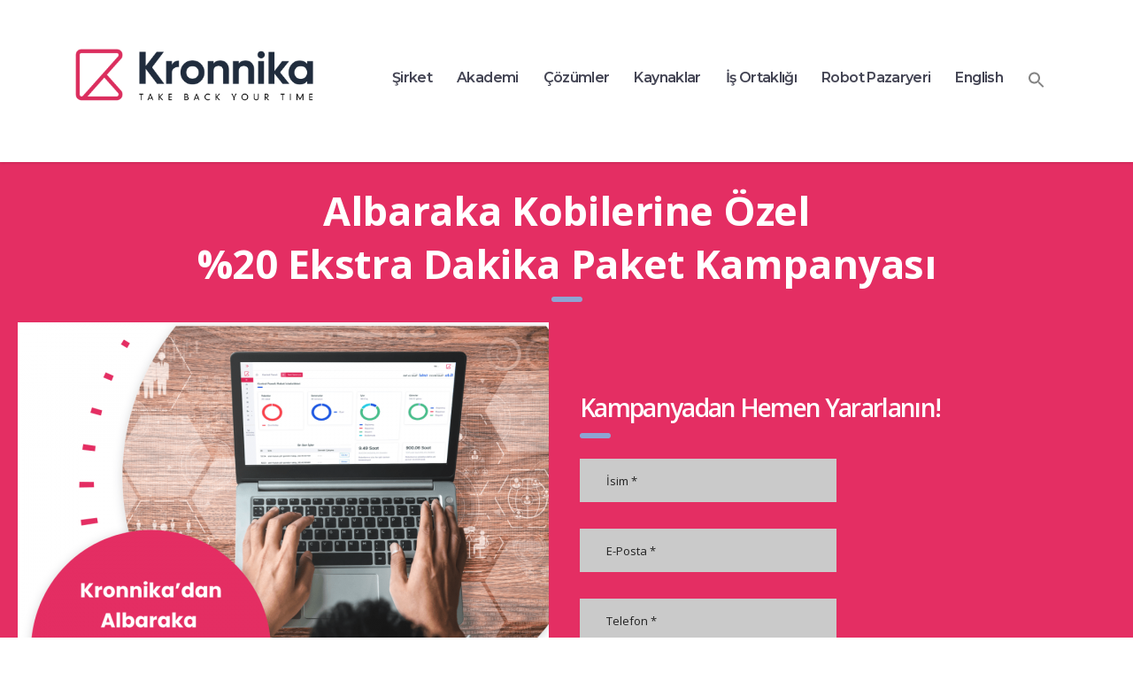

--- FILE ---
content_type: text/html; charset=UTF-8
request_url: https://kronnika.com/tr/dakika-paket-rpa-kampanyasi/
body_size: 23289
content:
<!DOCTYPE html>
<html lang="tr-TR" class="stm-site-preloader">
<head>
    <meta charset="UTF-8">
    <meta name="viewport" content="width=device-width, initial-scale=1">
    <link rel="profile" href="https://gmpg.org/xfn/11">
    <link rel="pingback" href="https://kronnika.com/xmlrpc.php">
    <meta name='robots' content='index, follow, max-image-preview:large, max-snippet:-1, max-video-preview:-1' />

<!-- Google Tag Manager for WordPress by gtm4wp.com -->
<script data-cfasync="false" data-pagespeed-no-defer>
	var gtm4wp_datalayer_name = "dataLayer";
	var dataLayer = dataLayer || [];
</script>
<!-- End Google Tag Manager for WordPress by gtm4wp.com -->
	<!-- This site is optimized with the Yoast SEO plugin v24.5 - https://yoast.com/wordpress/plugins/seo/ -->
	<title>Albaraka Ekstra Dakika Paket Kampanyası - Kronnika RPA</title>
	<meta name="description" content="İşletmenize uygun RPA geliştiren Kronnika’dan Albaraka müşterilerine özel Ekstra Dakika Paket Kampanyasından hemen yararlanın!" />
	<link rel="canonical" href="https://kronnika.com/tr/dakika-paket-rpa-kampanyasi/" />
	<meta property="og:locale" content="tr_TR" />
	<meta property="og:type" content="article" />
	<meta property="og:title" content="Albaraka Ekstra Dakika Paket Kampanyası - Kronnika RPA" />
	<meta property="og:description" content="İşletmenize uygun RPA geliştiren Kronnika’dan Albaraka müşterilerine özel Ekstra Dakika Paket Kampanyasından hemen yararlanın!" />
	<meta property="og:url" content="https://kronnika.com/tr/dakika-paket-rpa-kampanyasi/" />
	<meta property="og:site_name" content="Kronnika Robotic Processs Automation (RPA)" />
	<meta property="article:publisher" content="https://www.facebook.com/RpaKronnika/" />
	<meta property="article:modified_time" content="2021-06-17T12:50:23+00:00" />
	<meta property="og:image" content="https://i0.wp.com/kronnika.com/wp-content/uploads/2021/03/isinize-ozel-rpa-kampanyasi.png?fit=1080%2C1080&ssl=1" />
	<meta property="og:image:width" content="1080" />
	<meta property="og:image:height" content="1080" />
	<meta property="og:image:type" content="image/png" />
	<meta name="twitter:card" content="summary_large_image" />
	<meta name="twitter:site" content="@RpaKronnika" />
	<meta name="twitter:label1" content="Tahmini okuma süresi" />
	<meta name="twitter:data1" content="12 dakika" />
	<script type="application/ld+json" class="yoast-schema-graph">{"@context":"https://schema.org","@graph":[{"@type":"WebPage","@id":"https://kronnika.com/tr/dakika-paket-rpa-kampanyasi/","url":"https://kronnika.com/tr/dakika-paket-rpa-kampanyasi/","name":"Albaraka Ekstra Dakika Paket Kampanyası - Kronnika RPA","isPartOf":{"@id":"https://kronnika.com/tr/#website"},"primaryImageOfPage":{"@id":"https://kronnika.com/tr/dakika-paket-rpa-kampanyasi/#primaryimage"},"image":{"@id":"https://kronnika.com/tr/dakika-paket-rpa-kampanyasi/#primaryimage"},"thumbnailUrl":"https://kronnika.com/wp-content/uploads/2021/03/isinize-ozel-rpa-kampanyasi.png","datePublished":"2021-03-17T12:16:08+00:00","dateModified":"2021-06-17T12:50:23+00:00","description":"İşletmenize uygun RPA geliştiren Kronnika’dan Albaraka müşterilerine özel Ekstra Dakika Paket Kampanyasından hemen yararlanın!","breadcrumb":{"@id":"https://kronnika.com/tr/dakika-paket-rpa-kampanyasi/#breadcrumb"},"inLanguage":"tr","potentialAction":[{"@type":"ReadAction","target":["https://kronnika.com/tr/dakika-paket-rpa-kampanyasi/"]}]},{"@type":"ImageObject","inLanguage":"tr","@id":"https://kronnika.com/tr/dakika-paket-rpa-kampanyasi/#primaryimage","url":"https://kronnika.com/wp-content/uploads/2021/03/isinize-ozel-rpa-kampanyasi.png","contentUrl":"https://kronnika.com/wp-content/uploads/2021/03/isinize-ozel-rpa-kampanyasi.png","width":1080,"height":1080,"caption":"isinize ozel rpa kobi kampanyasi"},{"@type":"BreadcrumbList","@id":"https://kronnika.com/tr/dakika-paket-rpa-kampanyasi/#breadcrumb","itemListElement":[{"@type":"ListItem","position":1,"name":"Home","item":"https://kronnika.com/tr/"},{"@type":"ListItem","position":2,"name":"İşinize Özel RPA Kampanyası"}]},{"@type":"WebSite","@id":"https://kronnika.com/tr/#website","url":"https://kronnika.com/tr/","name":"Kronnika Robotic Processs Automation (RPA)","description":"Take Back Your Time","publisher":{"@id":"https://kronnika.com/tr/#organization"},"potentialAction":[{"@type":"SearchAction","target":{"@type":"EntryPoint","urlTemplate":"https://kronnika.com/tr/?s={search_term_string}"},"query-input":{"@type":"PropertyValueSpecification","valueRequired":true,"valueName":"search_term_string"}}],"inLanguage":"tr"},{"@type":"Organization","@id":"https://kronnika.com/tr/#organization","name":"KRONNIKA A.Ş | Robotic Process Automation","url":"https://kronnika.com/tr/","logo":{"@type":"ImageObject","inLanguage":"tr","@id":"https://kronnika.com/tr/#/schema/logo/image/","url":"","contentUrl":"","caption":"KRONNIKA A.Ş | Robotic Process Automation"},"image":{"@id":"https://kronnika.com/tr/#/schema/logo/image/"},"sameAs":["https://www.facebook.com/RpaKronnika/","https://x.com/RpaKronnika","https://www.instagram.com/kronnika_rpa/","https://www.linkedin.com/company/kronnika/","https://www.youtube.com/channel/UCZP5irZaHrBGqegSdKrEN-w"]}]}</script>
	<!-- / Yoast SEO plugin. -->


<link rel='dns-prefetch' href='//www.google.com' />
<link rel='dns-prefetch' href='//www.googletagmanager.com' />
<link rel='dns-prefetch' href='//fonts.googleapis.com' />
<script type="text/javascript">
/* <![CDATA[ */
window._wpemojiSettings = {"baseUrl":"https:\/\/s.w.org\/images\/core\/emoji\/15.0.3\/72x72\/","ext":".png","svgUrl":"https:\/\/s.w.org\/images\/core\/emoji\/15.0.3\/svg\/","svgExt":".svg","source":{"concatemoji":"https:\/\/kronnika.com\/wp-includes\/js\/wp-emoji-release.min.js?ver=32c5bb509685875bbc899562374dded4"}};
/*! This file is auto-generated */
!function(i,n){var o,s,e;function c(e){try{var t={supportTests:e,timestamp:(new Date).valueOf()};sessionStorage.setItem(o,JSON.stringify(t))}catch(e){}}function p(e,t,n){e.clearRect(0,0,e.canvas.width,e.canvas.height),e.fillText(t,0,0);var t=new Uint32Array(e.getImageData(0,0,e.canvas.width,e.canvas.height).data),r=(e.clearRect(0,0,e.canvas.width,e.canvas.height),e.fillText(n,0,0),new Uint32Array(e.getImageData(0,0,e.canvas.width,e.canvas.height).data));return t.every(function(e,t){return e===r[t]})}function u(e,t,n){switch(t){case"flag":return n(e,"\ud83c\udff3\ufe0f\u200d\u26a7\ufe0f","\ud83c\udff3\ufe0f\u200b\u26a7\ufe0f")?!1:!n(e,"\ud83c\uddfa\ud83c\uddf3","\ud83c\uddfa\u200b\ud83c\uddf3")&&!n(e,"\ud83c\udff4\udb40\udc67\udb40\udc62\udb40\udc65\udb40\udc6e\udb40\udc67\udb40\udc7f","\ud83c\udff4\u200b\udb40\udc67\u200b\udb40\udc62\u200b\udb40\udc65\u200b\udb40\udc6e\u200b\udb40\udc67\u200b\udb40\udc7f");case"emoji":return!n(e,"\ud83d\udc26\u200d\u2b1b","\ud83d\udc26\u200b\u2b1b")}return!1}function f(e,t,n){var r="undefined"!=typeof WorkerGlobalScope&&self instanceof WorkerGlobalScope?new OffscreenCanvas(300,150):i.createElement("canvas"),a=r.getContext("2d",{willReadFrequently:!0}),o=(a.textBaseline="top",a.font="600 32px Arial",{});return e.forEach(function(e){o[e]=t(a,e,n)}),o}function t(e){var t=i.createElement("script");t.src=e,t.defer=!0,i.head.appendChild(t)}"undefined"!=typeof Promise&&(o="wpEmojiSettingsSupports",s=["flag","emoji"],n.supports={everything:!0,everythingExceptFlag:!0},e=new Promise(function(e){i.addEventListener("DOMContentLoaded",e,{once:!0})}),new Promise(function(t){var n=function(){try{var e=JSON.parse(sessionStorage.getItem(o));if("object"==typeof e&&"number"==typeof e.timestamp&&(new Date).valueOf()<e.timestamp+604800&&"object"==typeof e.supportTests)return e.supportTests}catch(e){}return null}();if(!n){if("undefined"!=typeof Worker&&"undefined"!=typeof OffscreenCanvas&&"undefined"!=typeof URL&&URL.createObjectURL&&"undefined"!=typeof Blob)try{var e="postMessage("+f.toString()+"("+[JSON.stringify(s),u.toString(),p.toString()].join(",")+"));",r=new Blob([e],{type:"text/javascript"}),a=new Worker(URL.createObjectURL(r),{name:"wpTestEmojiSupports"});return void(a.onmessage=function(e){c(n=e.data),a.terminate(),t(n)})}catch(e){}c(n=f(s,u,p))}t(n)}).then(function(e){for(var t in e)n.supports[t]=e[t],n.supports.everything=n.supports.everything&&n.supports[t],"flag"!==t&&(n.supports.everythingExceptFlag=n.supports.everythingExceptFlag&&n.supports[t]);n.supports.everythingExceptFlag=n.supports.everythingExceptFlag&&!n.supports.flag,n.DOMReady=!1,n.readyCallback=function(){n.DOMReady=!0}}).then(function(){return e}).then(function(){var e;n.supports.everything||(n.readyCallback(),(e=n.source||{}).concatemoji?t(e.concatemoji):e.wpemoji&&e.twemoji&&(t(e.twemoji),t(e.wpemoji)))}))}((window,document),window._wpemojiSettings);
/* ]]> */
</script>
<style id='wp-emoji-styles-inline-css' type='text/css'>

	img.wp-smiley, img.emoji {
		display: inline !important;
		border: none !important;
		box-shadow: none !important;
		height: 1em !important;
		width: 1em !important;
		margin: 0 0.07em !important;
		vertical-align: -0.1em !important;
		background: none !important;
		padding: 0 !important;
	}
</style>
<link rel='stylesheet' id='wp-block-library-css' href='https://kronnika.com/wp-includes/css/dist/block-library/style.min.css?ver=32c5bb509685875bbc899562374dded4' type='text/css' media='all' />
<style id='dm-code-snippet-code-snippet-block-dm-style-inline-css' type='text/css'>
/*!***************************************************************************************************************************************************************************************************************************************!*\
  !*** css ./node_modules/css-loader/dist/cjs.js??ruleSet[1].rules[3].use[1]!./node_modules/postcss-loader/dist/cjs.js??ruleSet[1].rules[3].use[2]!./node_modules/sass-loader/dist/cjs.js??ruleSet[1].rules[3].use[3]!./src/style.scss ***!
  \***************************************************************************************************************************************************************************************************************************************/
/**
 * The following styles get applied both on the front of your site
 * and in the editor.
 *
 * Replace them with your own styles or remove the file completely.
 */
.wp-block-code-snippet-block-dm-code-snippet-block-dm {
  background-color: #21759b;
  color: #fff;
  padding: 2px;
}

/*# sourceMappingURL=style-index.css.map*/
</style>
<link rel='stylesheet' id='code-snippet-dm-main-min-css' href='https://kronnika.com/wp-content/plugins/code-snippet-dm/public/css/main.min.css?ver=2.0.2' type='text/css' media='all' />
<style id='classic-theme-styles-inline-css' type='text/css'>
/*! This file is auto-generated */
.wp-block-button__link{color:#fff;background-color:#32373c;border-radius:9999px;box-shadow:none;text-decoration:none;padding:calc(.667em + 2px) calc(1.333em + 2px);font-size:1.125em}.wp-block-file__button{background:#32373c;color:#fff;text-decoration:none}
</style>
<style id='global-styles-inline-css' type='text/css'>
body{--wp--preset--color--black: #000000;--wp--preset--color--cyan-bluish-gray: #abb8c3;--wp--preset--color--white: #ffffff;--wp--preset--color--pale-pink: #f78da7;--wp--preset--color--vivid-red: #cf2e2e;--wp--preset--color--luminous-vivid-orange: #ff6900;--wp--preset--color--luminous-vivid-amber: #fcb900;--wp--preset--color--light-green-cyan: #7bdcb5;--wp--preset--color--vivid-green-cyan: #00d084;--wp--preset--color--pale-cyan-blue: #8ed1fc;--wp--preset--color--vivid-cyan-blue: #0693e3;--wp--preset--color--vivid-purple: #9b51e0;--wp--preset--gradient--vivid-cyan-blue-to-vivid-purple: linear-gradient(135deg,rgba(6,147,227,1) 0%,rgb(155,81,224) 100%);--wp--preset--gradient--light-green-cyan-to-vivid-green-cyan: linear-gradient(135deg,rgb(122,220,180) 0%,rgb(0,208,130) 100%);--wp--preset--gradient--luminous-vivid-amber-to-luminous-vivid-orange: linear-gradient(135deg,rgba(252,185,0,1) 0%,rgba(255,105,0,1) 100%);--wp--preset--gradient--luminous-vivid-orange-to-vivid-red: linear-gradient(135deg,rgba(255,105,0,1) 0%,rgb(207,46,46) 100%);--wp--preset--gradient--very-light-gray-to-cyan-bluish-gray: linear-gradient(135deg,rgb(238,238,238) 0%,rgb(169,184,195) 100%);--wp--preset--gradient--cool-to-warm-spectrum: linear-gradient(135deg,rgb(74,234,220) 0%,rgb(151,120,209) 20%,rgb(207,42,186) 40%,rgb(238,44,130) 60%,rgb(251,105,98) 80%,rgb(254,248,76) 100%);--wp--preset--gradient--blush-light-purple: linear-gradient(135deg,rgb(255,206,236) 0%,rgb(152,150,240) 100%);--wp--preset--gradient--blush-bordeaux: linear-gradient(135deg,rgb(254,205,165) 0%,rgb(254,45,45) 50%,rgb(107,0,62) 100%);--wp--preset--gradient--luminous-dusk: linear-gradient(135deg,rgb(255,203,112) 0%,rgb(199,81,192) 50%,rgb(65,88,208) 100%);--wp--preset--gradient--pale-ocean: linear-gradient(135deg,rgb(255,245,203) 0%,rgb(182,227,212) 50%,rgb(51,167,181) 100%);--wp--preset--gradient--electric-grass: linear-gradient(135deg,rgb(202,248,128) 0%,rgb(113,206,126) 100%);--wp--preset--gradient--midnight: linear-gradient(135deg,rgb(2,3,129) 0%,rgb(40,116,252) 100%);--wp--preset--font-size--small: 13px;--wp--preset--font-size--medium: 20px;--wp--preset--font-size--large: 36px;--wp--preset--font-size--x-large: 42px;--wp--preset--spacing--20: 0.44rem;--wp--preset--spacing--30: 0.67rem;--wp--preset--spacing--40: 1rem;--wp--preset--spacing--50: 1.5rem;--wp--preset--spacing--60: 2.25rem;--wp--preset--spacing--70: 3.38rem;--wp--preset--spacing--80: 5.06rem;--wp--preset--shadow--natural: 6px 6px 9px rgba(0, 0, 0, 0.2);--wp--preset--shadow--deep: 12px 12px 50px rgba(0, 0, 0, 0.4);--wp--preset--shadow--sharp: 6px 6px 0px rgba(0, 0, 0, 0.2);--wp--preset--shadow--outlined: 6px 6px 0px -3px rgba(255, 255, 255, 1), 6px 6px rgba(0, 0, 0, 1);--wp--preset--shadow--crisp: 6px 6px 0px rgba(0, 0, 0, 1);}:where(.is-layout-flex){gap: 0.5em;}:where(.is-layout-grid){gap: 0.5em;}body .is-layout-flex{display: flex;}body .is-layout-flex{flex-wrap: wrap;align-items: center;}body .is-layout-flex > *{margin: 0;}body .is-layout-grid{display: grid;}body .is-layout-grid > *{margin: 0;}:where(.wp-block-columns.is-layout-flex){gap: 2em;}:where(.wp-block-columns.is-layout-grid){gap: 2em;}:where(.wp-block-post-template.is-layout-flex){gap: 1.25em;}:where(.wp-block-post-template.is-layout-grid){gap: 1.25em;}.has-black-color{color: var(--wp--preset--color--black) !important;}.has-cyan-bluish-gray-color{color: var(--wp--preset--color--cyan-bluish-gray) !important;}.has-white-color{color: var(--wp--preset--color--white) !important;}.has-pale-pink-color{color: var(--wp--preset--color--pale-pink) !important;}.has-vivid-red-color{color: var(--wp--preset--color--vivid-red) !important;}.has-luminous-vivid-orange-color{color: var(--wp--preset--color--luminous-vivid-orange) !important;}.has-luminous-vivid-amber-color{color: var(--wp--preset--color--luminous-vivid-amber) !important;}.has-light-green-cyan-color{color: var(--wp--preset--color--light-green-cyan) !important;}.has-vivid-green-cyan-color{color: var(--wp--preset--color--vivid-green-cyan) !important;}.has-pale-cyan-blue-color{color: var(--wp--preset--color--pale-cyan-blue) !important;}.has-vivid-cyan-blue-color{color: var(--wp--preset--color--vivid-cyan-blue) !important;}.has-vivid-purple-color{color: var(--wp--preset--color--vivid-purple) !important;}.has-black-background-color{background-color: var(--wp--preset--color--black) !important;}.has-cyan-bluish-gray-background-color{background-color: var(--wp--preset--color--cyan-bluish-gray) !important;}.has-white-background-color{background-color: var(--wp--preset--color--white) !important;}.has-pale-pink-background-color{background-color: var(--wp--preset--color--pale-pink) !important;}.has-vivid-red-background-color{background-color: var(--wp--preset--color--vivid-red) !important;}.has-luminous-vivid-orange-background-color{background-color: var(--wp--preset--color--luminous-vivid-orange) !important;}.has-luminous-vivid-amber-background-color{background-color: var(--wp--preset--color--luminous-vivid-amber) !important;}.has-light-green-cyan-background-color{background-color: var(--wp--preset--color--light-green-cyan) !important;}.has-vivid-green-cyan-background-color{background-color: var(--wp--preset--color--vivid-green-cyan) !important;}.has-pale-cyan-blue-background-color{background-color: var(--wp--preset--color--pale-cyan-blue) !important;}.has-vivid-cyan-blue-background-color{background-color: var(--wp--preset--color--vivid-cyan-blue) !important;}.has-vivid-purple-background-color{background-color: var(--wp--preset--color--vivid-purple) !important;}.has-black-border-color{border-color: var(--wp--preset--color--black) !important;}.has-cyan-bluish-gray-border-color{border-color: var(--wp--preset--color--cyan-bluish-gray) !important;}.has-white-border-color{border-color: var(--wp--preset--color--white) !important;}.has-pale-pink-border-color{border-color: var(--wp--preset--color--pale-pink) !important;}.has-vivid-red-border-color{border-color: var(--wp--preset--color--vivid-red) !important;}.has-luminous-vivid-orange-border-color{border-color: var(--wp--preset--color--luminous-vivid-orange) !important;}.has-luminous-vivid-amber-border-color{border-color: var(--wp--preset--color--luminous-vivid-amber) !important;}.has-light-green-cyan-border-color{border-color: var(--wp--preset--color--light-green-cyan) !important;}.has-vivid-green-cyan-border-color{border-color: var(--wp--preset--color--vivid-green-cyan) !important;}.has-pale-cyan-blue-border-color{border-color: var(--wp--preset--color--pale-cyan-blue) !important;}.has-vivid-cyan-blue-border-color{border-color: var(--wp--preset--color--vivid-cyan-blue) !important;}.has-vivid-purple-border-color{border-color: var(--wp--preset--color--vivid-purple) !important;}.has-vivid-cyan-blue-to-vivid-purple-gradient-background{background: var(--wp--preset--gradient--vivid-cyan-blue-to-vivid-purple) !important;}.has-light-green-cyan-to-vivid-green-cyan-gradient-background{background: var(--wp--preset--gradient--light-green-cyan-to-vivid-green-cyan) !important;}.has-luminous-vivid-amber-to-luminous-vivid-orange-gradient-background{background: var(--wp--preset--gradient--luminous-vivid-amber-to-luminous-vivid-orange) !important;}.has-luminous-vivid-orange-to-vivid-red-gradient-background{background: var(--wp--preset--gradient--luminous-vivid-orange-to-vivid-red) !important;}.has-very-light-gray-to-cyan-bluish-gray-gradient-background{background: var(--wp--preset--gradient--very-light-gray-to-cyan-bluish-gray) !important;}.has-cool-to-warm-spectrum-gradient-background{background: var(--wp--preset--gradient--cool-to-warm-spectrum) !important;}.has-blush-light-purple-gradient-background{background: var(--wp--preset--gradient--blush-light-purple) !important;}.has-blush-bordeaux-gradient-background{background: var(--wp--preset--gradient--blush-bordeaux) !important;}.has-luminous-dusk-gradient-background{background: var(--wp--preset--gradient--luminous-dusk) !important;}.has-pale-ocean-gradient-background{background: var(--wp--preset--gradient--pale-ocean) !important;}.has-electric-grass-gradient-background{background: var(--wp--preset--gradient--electric-grass) !important;}.has-midnight-gradient-background{background: var(--wp--preset--gradient--midnight) !important;}.has-small-font-size{font-size: var(--wp--preset--font-size--small) !important;}.has-medium-font-size{font-size: var(--wp--preset--font-size--medium) !important;}.has-large-font-size{font-size: var(--wp--preset--font-size--large) !important;}.has-x-large-font-size{font-size: var(--wp--preset--font-size--x-large) !important;}
.wp-block-navigation a:where(:not(.wp-element-button)){color: inherit;}
:where(.wp-block-post-template.is-layout-flex){gap: 1.25em;}:where(.wp-block-post-template.is-layout-grid){gap: 1.25em;}
:where(.wp-block-columns.is-layout-flex){gap: 2em;}:where(.wp-block-columns.is-layout-grid){gap: 2em;}
.wp-block-pullquote{font-size: 1.5em;line-height: 1.6;}
</style>
<link rel='stylesheet' id='contact-form-7-css' href='https://kronnika.com/wp-content/plugins/contact-form-7-old/includes/css/styles.css?ver=5.5.6.1' type='text/css' media='all' />
<link rel='stylesheet' id='rs-plugin-settings-css' href='https://kronnika.com/wp-content/plugins/revslider/public/assets/css/rs6.css?ver=6.2.6' type='text/css' media='all' />
<style id='rs-plugin-settings-inline-css' type='text/css'>
#rs-demo-id {}
</style>
<link rel='stylesheet' id='contact-form-7-email-spam-blocker-css' href='https://kronnika.com/wp-content/plugins/wp-contact-form7-email-spam-blocker/public/css/contact-form-7-email-spam-blocker-public.css?ver=1.0.0' type='text/css' media='all' />
<link rel='stylesheet' id='ivory-search-styles-css' href='https://kronnika.com/wp-content/plugins/add-search-to-menu/public/css/ivory-search.min.css?ver=5.5.13' type='text/css' media='all' />
<link rel='stylesheet' id='bootstrap-css' href='https://kronnika.com/wp-content/themes/consulting/assets/css/bootstrap.min.css?ver=5.1.7' type='text/css' media='all' />
<link rel='stylesheet' id='vc_font_awesome_5_shims-css' href='https://kronnika.com/wp-content/plugins/js_composer/assets/lib/bower/font-awesome/css/v4-shims.min.css?ver=6.2.0' type='text/css' media='all' />
<style id='vc_font_awesome_5_shims-inline-css' type='text/css'>
body #wrapper .fa.fa-facebook{font-family:'Font Awesome 5 Brands' !important;}
</style>
<link rel='stylesheet' id='vc_font_awesome_5-css' href='https://kronnika.com/wp-content/plugins/js_composer/assets/lib/bower/font-awesome/css/all.min.css?ver=6.2.0' type='text/css' media='all' />
<style id='vc_font_awesome_5-inline-css' type='text/css'>
body #wrapper .fa.fa-map-marker{font-family:'FontAwesome' !important;} body .fa.fa-map-marker:before{content:"\f041"}
</style>
<link rel='stylesheet' id='font-awesome-css' href='https://kronnika.com/wp-content/themes/consulting/assets/css/font-awesome.min.css?ver=5.1.7' type='text/css' media='all' />
<link rel='stylesheet' id='consulting-style-css' href='https://kronnika.com/wp-content/themes/consulting/style.css?ver=5.1.7' type='text/css' media='all' />
<link rel='stylesheet' id='consulting-layout-css' href='https://kronnika.com/wp-content/themes/consulting/assets/css/layouts/layout_6/main.css?ver=5.1.7' type='text/css' media='all' />
<style id='consulting-layout-inline-css' type='text/css'>
.page_title{ background-repeat: no-repeat !important; background-image: url() !important; }body .page_title h1:after{
				background: #ffffff;
			}.mtc, .mtc_h:hover{
					color: #090821!important
				}.stc, .stc_h:hover{
					color: #c79d63!important
				}.ttc, .ttc_h:hover{
					color: #c79d62!important
				}.mbc, .mbc_h:hover, .stm-search .stm_widget_search button{
					background-color: #090821!important
				}.sbc, .sbc_h:hover{
					background-color: #c79d63!important
				}.tbc, .tbc_h:hover{
					background-color: #c79d62!important
				}.mbdc, .mbdc_h:hover{
					border-color: #090821!important
				}.sbdc, .sbdc_h:hover{
					border-color: #c79d63!important
				}.tbdc, .tbdc_h:hover{
					border-color: #c79d62!important
				}#footer { box-shadow: none !important; } #footer .footer_widgets .widget.widget_nav_menu ul li { width: 100%; line-height: 5px; font-size: 14px; } #footer .footer_widgets .widget.widget_nav_menu ul li a { color: #fff; } #footer .footer_widgets .widget .widget_title { font-size: 20px; font-weight: 500; position: relative; color: #e33062 !important; margin: 0 0 36px; padding-bottom: 0px; border-bottom: 0px solid rgba(204, 204, 204, 0.5); } #footer .copyright_row .copyright_row_wr .copyright { width: 40%; } #footer .copyright_row .copyright_row_wr .socials { width: 20%; } #footer .copyright_row .copyright_row_wr .terms-of-use { float: left; font-size: 13px; line-height: 15px; color: rgba(255, 255, 255, 0.6); width: 40%; padding: 10px 0 14px; } .testimonials_carousel .testimonial .info p { text-align: justify; } .tnp-subscription input.tnp-submit { background-color: #e42d63 !important; } .tnp-subscription label { font-weight: 500 !important; } .tnp-subscription input[type=text], .tnp-subscription input[type=email], .tnp-subscription input[type=submit], .tnp-subscription select { height: 40px !important; } #robots-button:hover { background:#e42e63 !important; } .page-id-2958 #footer { display:none; } .page-id-2958 .wpcf7-form-control { background:#ffffff !important; } .page-id-2958 .select2-selection__rendered { background:#ffffff !important; border:0px !important; } .page-id-2958 .select2-selection select2-selection--single { border:0px !important; } .top_bar { position: relative; z-index: 20; font-size: 13px; background: rgba(255,255,255,.75) !important; } .top_bar_info_wr .top_bar_info li { color: #333; } .top_bar_info_wr .top_bar_info li a { color: #333 !important; } .vc_btn3 { text-transform:none !important; } .vc_custom_heading .consulting-custom-title { text-transform:none !important; } .h1 { text-transform:none !important; } .h2 { text-transform:none !important; } .h3 { text-transform:none !important; } .h4 { text-transform:none !important; } .h5 { text-transform:none !important; } .wpcf7 form .wpcf7-response-output { border:0px !important; } div.wpcf7-response-output { background-color: #E91E63; }
</style>
<link rel='stylesheet' id='select2-css' href='https://kronnika.com/wp-content/themes/consulting/assets/css/select2.min.css?ver=5.1.7' type='text/css' media='all' />
<link rel='stylesheet' id='header_builder-css' href='https://kronnika.com/wp-content/themes/consulting/assets/css/header_builder.css?ver=5.1.7' type='text/css' media='all' />
<link rel='stylesheet' id='consulting-default-font-css' href='https://fonts.googleapis.com/css?family=Open+Sans%3A400%2C300%2C300italic%2C400italic%2C600%2C600italic%2C700%2C700italic%2C800%2C800italic%26subset%3Dlatin%2Cgreek%2Cgreek-ext%2Cvietnamese%2Ccyrillic-ext%2Clatin-ext%2Ccyrillic%7CMontserrat%3A400%2C700&#038;ver=5.1.7' type='text/css' media='all' />
<link rel='stylesheet' id='stm-skin-custom-generated-css' href='https://kronnika.com/wp-content/uploads/stm_uploads/skin-custom.css?ver=2358726' type='text/css' media='all' />
<link rel='stylesheet' id='consulting-global-styles-css' href='https://kronnika.com/wp-content/themes/consulting/assets/css/layouts/global_styles/main.css?ver=5.1.7' type='text/css' media='all' />
<style id='consulting-global-styles-inline-css' type='text/css'>

    
        .elementor-widget-video .eicon-play {
            border-color: #e42e63;
            background-color: #e42e63;
        }

        .elementor-widget-wp-widget-nav_menu ul li,
        .elementor-widget-wp-widget-nav_menu ul li a {
            color: #444554;
        }

        .elementor-widget-wp-widget-nav_menu ul li.current-cat:hover>a,
        .elementor-widget-wp-widget-nav_menu ul li.current-cat>a,
        .elementor-widget-wp-widget-nav_menu ul li.current-menu-item:hover>a,
        .elementor-widget-wp-widget-nav_menu ul li.current-menu-item>a,
        .elementor-widget-wp-widget-nav_menu ul li.current_page_item:hover>a,
        .elementor-widget-wp-widget-nav_menu ul li.current_page_item>a,
        .elementor-widget-wp-widget-nav_menu ul li:hover>a {
            border-left-color: #e42e63;
        }

        div.elementor-widget-button a.elementor-button,
        div.elementor-widget-button .elementor-button {
            background-color: #444554;
        }

        div.elementor-widget-button a.elementor-button:hover,
        div.elementor-widget-button .elementor-button:hover {
            background-color: #e42e63;
            color: #444554;
        }

        .elementor-default .elementor-text-editor ul:not(.elementor-editor-element-settings) li:before,
        .elementor-default .elementor-widget-text-editor ul:not(.elementor-editor-element-settings) li:before {
            color: #e42e63;
        }

        .consulting_elementor_wrapper .elementor-tabs .elementor-tabs-content-wrapper .elementor-tab-mobile-title,
        .consulting_elementor_wrapper .elementor-tabs .elementor-tabs-wrapper .elementor-tab-title {
            background-color: #e42e63;
        }

        .consulting_elementor_wrapper .elementor-tabs .elementor-tabs-content-wrapper .elementor-tab-mobile-title,
        .consulting_elementor_wrapper .elementor-tabs .elementor-tabs-wrapper .elementor-tab-title a {
            color: #444554;
        }

        .consulting_elementor_wrapper .elementor-tabs .elementor-tabs-content-wrapper .elementor-tab-mobile-title.elementor-active,
        .consulting_elementor_wrapper .elementor-tabs .elementor-tabs-wrapper .elementor-tab-title.elementor-active {
            background-color: #444554;
        }

        .consulting_elementor_wrapper .elementor-tabs .elementor-tabs-content-wrapper .elementor-tab-mobile-title.elementor-active,
        .consulting_elementor_wrapper .elementor-tabs .elementor-tabs-wrapper .elementor-tab-title.elementor-active a {
            color: #e42e63;
        }

        .radial-progress .circle .mask .fill {
            background-color: #e42e63;
        }

    

    
</style>
<link rel='stylesheet' id='stm_megamenu-css' href='https://kronnika.com/wp-content/themes/consulting/inc/megamenu/assets/css/megamenu.css?ver=32c5bb509685875bbc899562374dded4' type='text/css' media='all' />
<link rel='stylesheet' id='js_composer_front-css' href='https://kronnika.com/wp-content/plugins/js_composer/assets/css/js_composer.min.css?ver=6.2.0' type='text/css' media='all' />
<link rel='stylesheet' id='stm-google-fonts-css' href='//fonts.googleapis.com/css?family=Open+Sans%7CMontserrat%3Aregular%2C700%2C500%2C600&#038;subset=latin&#038;ver=5.1.7' type='text/css' media='all' />
<script type="text/javascript" src="https://kronnika.com/wp-includes/js/jquery/jquery.min.js?ver=3.7.1" id="jquery-core-js"></script>
<script type="text/javascript" src="https://kronnika.com/wp-includes/js/jquery/jquery-migrate.min.js?ver=3.4.1" id="jquery-migrate-js"></script>
<script type="text/javascript" src="https://kronnika.com/wp-content/plugins/code-snippet-dm/public/js/clipboardv201.min.js?ver=2.0.2" id="code-snippet-dm-dm-clipboard-js"></script>
<script type="text/javascript" src="https://kronnika.com/wp-content/plugins/code-snippet-dm/public/js/prism.js?ver=2.0.2" id="code-snippet-dm-dm-prism-js"></script>
<script type="text/javascript" src="https://kronnika.com/wp-content/plugins/code-snippet-dm/public/js/manually-start-prism.js?ver=2.0.2" id="code-snippet-dm-dm-manually-start-prism-js"></script>
<script type="text/javascript" src="https://kronnika.com/wp-content/plugins/code-snippet-dm/public/js/code-snippet-dm-public.js?ver=2.0.2" id="code-snippet-dm-js"></script>
<script type="text/javascript" src="https://kronnika.com/wp-content/plugins/revslider/public/assets/js/rbtools.min.js?ver=6.0.2" id="tp-tools-js"></script>
<script type="text/javascript" src="https://kronnika.com/wp-content/plugins/revslider/public/assets/js/rs6.min.js?ver=6.2.6" id="revmin-js"></script>
<script type="text/javascript" src="https://kronnika.com/wp-content/plugins/wp-contact-form7-email-spam-blocker/public/js/contact-form-7-email-spam-blocker-public.js?ver=1.0.0" id="contact-form-7-email-spam-blocker-js"></script>
<script type="text/javascript" src="https://kronnika.com/wp-content/themes/consulting/inc/megamenu/assets/js/megamenu.js?ver=32c5bb509685875bbc899562374dded4" id="stm_megamenu-js"></script>

<!-- Google tag (gtag.js) snippet added by Site Kit -->

<!-- Google Analytics snippet added by Site Kit -->
<script type="text/javascript" src="https://www.googletagmanager.com/gtag/js?id=GT-NMJ5ZKG" id="google_gtagjs-js" async></script>
<script type="text/javascript" id="google_gtagjs-js-after">
/* <![CDATA[ */
window.dataLayer = window.dataLayer || [];function gtag(){dataLayer.push(arguments);}
gtag("set","linker",{"domains":["kronnika.com"]});
gtag("js", new Date());
gtag("set", "developer_id.dZTNiMT", true);
gtag("config", "GT-NMJ5ZKG");
/* ]]> */
</script>

<!-- End Google tag (gtag.js) snippet added by Site Kit -->
<link rel="https://api.w.org/" href="https://kronnika.com/wp-json/" /><link rel="alternate" type="application/json" href="https://kronnika.com/wp-json/wp/v2/pages/9329" /><link rel="EditURI" type="application/rsd+xml" title="RSD" href="https://kronnika.com/xmlrpc.php?rsd" />
<link rel="alternate" type="application/json+oembed" href="https://kronnika.com/wp-json/oembed/1.0/embed?url=https%3A%2F%2Fkronnika.com%2Ftr%2Fdakika-paket-rpa-kampanyasi%2F&#038;lang=tr" />
<link rel="alternate" type="text/xml+oembed" href="https://kronnika.com/wp-json/oembed/1.0/embed?url=https%3A%2F%2Fkronnika.com%2Ftr%2Fdakika-paket-rpa-kampanyasi%2F&#038;format=xml&#038;lang=tr" />
<meta name="generator" content="Site Kit by Google 1.124.0" /><script src="https://cdn.pagesense.io/js/kronnika/bc29171143164970a88c043b6701a30c.js"></script>


<!-- Facebook Pixel Code -->
<script>
  !function(f,b,e,v,n,t,s)
  {if(f.fbq)return;n=f.fbq=function(){n.callMethod?
  n.callMethod.apply(n,arguments):n.queue.push(arguments)};
  if(!f._fbq)f._fbq=n;n.push=n;n.loaded=!0;n.version='2.0';
  n.queue=[];t=b.createElement(e);t.async=!0;
  t.src=v;s=b.getElementsByTagName(e)[0];
  s.parentNode.insertBefore(t,s)}(window, document,'script',
  'https://connect.facebook.net/en_US/fbevents.js');
  fbq('init', '1088950598137684');
  fbq('track', 'PageView');
</script>
<noscript><img height="1" width="1" style="display:none"
  src="https://www.facebook.com/tr?id=1088950598137684&ev=PageView&noscript=1"
/></noscript>
<!-- End Facebook Pixel Code -->

<meta name="facebook-domain-verification" content="tdcdwk2jeibiyoovvd8sniwpgjylda" />
<meta name="google-site-verification" content="eLeoMJxWaV912lBcitoLM1mWMd-OANYGk62f8rRIry0" />
<!-- Google Tag Manager for WordPress by gtm4wp.com -->
<!-- GTM Container placement set to footer -->
<script data-cfasync="false" data-pagespeed-no-defer type="text/javascript">
	var dataLayer_content = {"pagePostType":"page","pagePostType2":"single-page","pagePostAuthor":"Barış Ala"};
	dataLayer.push( dataLayer_content );
</script>
<script data-cfasync="false">
(function(w,d,s,l,i){w[l]=w[l]||[];w[l].push({'gtm.start':
new Date().getTime(),event:'gtm.js'});var f=d.getElementsByTagName(s)[0],
j=d.createElement(s),dl=l!='dataLayer'?'&l='+l:'';j.async=true;j.src=
'//www.googletagmanager.com/gtm.'+'js?id='+i+dl;f.parentNode.insertBefore(j,f);
})(window,document,'script','dataLayer','GTM-KFDPXWD');
</script>
<!-- End Google Tag Manager -->
<!-- End Google Tag Manager for WordPress by gtm4wp.com -->        <script type="text/javascript">
            var ajaxurl = 'https://kronnika.com/wp-admin/admin-ajax.php';
            var stm_ajax_load_events = '1b5858eebe';
            var stm_ajax_load_portfolio = '90c2d0cdde';
            var stm_ajax_add_event_member_sc = '721465960e';
            var stm_custom_register = '0ac62c96bd';
            var stm_get_prices = 'ff8f2e835f';
            var stm_get_history = '4d58e694fd';
            var consulting_install_plugin = 'b275d920a3';
            var stm_ajax_add_review = '88ec720790';
        </script>
        
<!-- Site Kit tarafından eklenen Google AdSense meta etiketleri -->
<meta name="google-adsense-platform-account" content="ca-host-pub-2644536267352236">
<meta name="google-adsense-platform-domain" content="sitekit.withgoogle.com">
<!-- Site Kit tarafından eklenen Google AdSense meta etiketlerine son verin -->
<meta name="generator" content="Powered by WPBakery Page Builder - drag and drop page builder for WordPress."/>
<meta name="generator" content="Powered by Slider Revolution 6.2.6 - responsive, Mobile-Friendly Slider Plugin for WordPress with comfortable drag and drop interface." />
<link rel="icon" href="https://kronnika.com/wp-content/uploads/2019/09/cropped-512x512-1-32x32.png" sizes="32x32" />
<link rel="icon" href="https://kronnika.com/wp-content/uploads/2019/09/cropped-512x512-1-192x192.png" sizes="192x192" />
<link rel="apple-touch-icon" href="https://kronnika.com/wp-content/uploads/2019/09/cropped-512x512-1-180x180.png" />
<meta name="msapplication-TileImage" content="https://kronnika.com/wp-content/uploads/2019/09/cropped-512x512-1-270x270.png" />
<script type="text/javascript">function setREVStartSize(e){
			//window.requestAnimationFrame(function() {				 
				window.RSIW = window.RSIW===undefined ? window.innerWidth : window.RSIW;	
				window.RSIH = window.RSIH===undefined ? window.innerHeight : window.RSIH;	
				try {								
					var pw = document.getElementById(e.c).parentNode.offsetWidth,
						newh;
					pw = pw===0 || isNaN(pw) ? window.RSIW : pw;
					e.tabw = e.tabw===undefined ? 0 : parseInt(e.tabw);
					e.thumbw = e.thumbw===undefined ? 0 : parseInt(e.thumbw);
					e.tabh = e.tabh===undefined ? 0 : parseInt(e.tabh);
					e.thumbh = e.thumbh===undefined ? 0 : parseInt(e.thumbh);
					e.tabhide = e.tabhide===undefined ? 0 : parseInt(e.tabhide);
					e.thumbhide = e.thumbhide===undefined ? 0 : parseInt(e.thumbhide);
					e.mh = e.mh===undefined || e.mh=="" || e.mh==="auto" ? 0 : parseInt(e.mh,0);		
					if(e.layout==="fullscreen" || e.l==="fullscreen") 						
						newh = Math.max(e.mh,window.RSIH);					
					else{					
						e.gw = Array.isArray(e.gw) ? e.gw : [e.gw];
						for (var i in e.rl) if (e.gw[i]===undefined || e.gw[i]===0) e.gw[i] = e.gw[i-1];					
						e.gh = e.el===undefined || e.el==="" || (Array.isArray(e.el) && e.el.length==0)? e.gh : e.el;
						e.gh = Array.isArray(e.gh) ? e.gh : [e.gh];
						for (var i in e.rl) if (e.gh[i]===undefined || e.gh[i]===0) e.gh[i] = e.gh[i-1];
											
						var nl = new Array(e.rl.length),
							ix = 0,						
							sl;					
						e.tabw = e.tabhide>=pw ? 0 : e.tabw;
						e.thumbw = e.thumbhide>=pw ? 0 : e.thumbw;
						e.tabh = e.tabhide>=pw ? 0 : e.tabh;
						e.thumbh = e.thumbhide>=pw ? 0 : e.thumbh;					
						for (var i in e.rl) nl[i] = e.rl[i]<window.RSIW ? 0 : e.rl[i];
						sl = nl[0];									
						for (var i in nl) if (sl>nl[i] && nl[i]>0) { sl = nl[i]; ix=i;}															
						var m = pw>(e.gw[ix]+e.tabw+e.thumbw) ? 1 : (pw-(e.tabw+e.thumbw)) / (e.gw[ix]);					
						newh =  (e.gh[ix] * m) + (e.tabh + e.thumbh);
					}				
					if(window.rs_init_css===undefined) window.rs_init_css = document.head.appendChild(document.createElement("style"));					
					document.getElementById(e.c).height = newh+"px";
					window.rs_init_css.innerHTML += "#"+e.c+"_wrapper { height: "+newh+"px }";				
				} catch(e){
					console.log("Failure at Presize of Slider:" + e)
				}					   
			//});
		  };</script>
<style type="text/css" title="dynamic-css" class="options-output">.top_nav_wr .top_nav .logo a img{height:60px;}#footer .widgets_row .footer_logo a img{height:36px;}body,
					body .vc_general.vc_btn3 small,
					.default_widgets .widget.widget_nav_menu ul li .children li,
					.default_widgets .widget.widget_categories ul li .children li,
					.default_widgets .widget.widget_product_categories ul li .children li,
					.stm_sidebar .widget.widget_nav_menu ul li .children li,
					.stm_sidebar .widget.widget_categories ul li .children li,
					.stm_sidebar .widget.widget_product_categories ul li .children li,
					.shop_widgets .widget.widget_nav_menu ul li .children li,
					.shop_widgets .widget.widget_categories ul li .children li,
					.shop_widgets .widget.widget_product_categories ul li .children li,
					body.header_style_4 .header_top .icon_text .text strong{font-family:Open Sans;} h1, .h1,
					h2, .h2,
					h3, .h3,
					h4, .h4,
					h5, .h5,
					h6, .h6,
					.top_nav .top_nav_wrapper > ul,
					.top_nav .icon_text strong,
					.stm_testimonials .item .testimonial-info .testimonial-text .name,
					.stats_counter .counter_title,
					.stm_contact .stm_contact_info .stm_contact_job,
					.vacancy_table_wr .vacancy_table thead th,
					.testimonials_carousel .testimonial .info .position,
					.testimonials_carousel .testimonial .info .company,
					.stm_gmap_wrapper .gmap_addresses .addresses .item .title,
					.company_history > ul > li .year,
					.stm_contacts_widget,
					.stm_works_wr.grid .stm_works .item .item_wr .title,
					.stm_works_wr.grid_with_filter .stm_works .item .info .title,
					body .vc_general.vc_btn3,
					.consulting-rev-title,
					.consulting-rev-title-2,
					.consulting-rev-title-3,
					.consulting-rev-text,
					body .vc_tta-container .vc_tta.vc_general.vc_tta-tabs.theme_style .vc_tta-tabs-container .vc_tta-tabs-list .vc_tta-tab a,
					strong, b,
					.button,
					.woocommerce a.button,
					.woocommerce button.button,
					.woocommerce input.button,
					.woocommerce-cart .wc-proceed-to-checkout a.checkout-button,
					.woocommerce input.button.alt,
					.request_callback p,
					ul.comment-list .comment .comment-author,
					.page-numbers .page-numbers,
					#footer .footer_widgets .widget.widget_recent_entries ul li a,
					.default_widgets .widget.widget_nav_menu ul li,
					.default_widgets .widget.widget_categories ul li,
					.default_widgets .widget.widget_product_categories ul li,
					.stm_sidebar .widget.widget_nav_menu ul li, .stm_sidebar .widget.widget_categories ul li,
					.stm_sidebar .widget.widget_product_categories ul li,
					.shop_widgets .widget.widget_nav_menu ul li,
					.shop_widgets .widget.widget_categories ul li,
					.shop_widgets .widget.widget_product_categories ul li,
					.default_widgets .widget.widget_recent_entries ul li a,
					.stm_sidebar .widget.widget_recent_entries ul li a,
					.shop_widgets .widget.widget_recent_entries ul li a,
					.staff_bottom_wr .staff_bottom .infos .info,
					.woocommerce .widget_price_filter .price_slider_amount .button,
					.woocommerce ul.product_list_widget li .product-title,
					.woocommerce ul.products li.product .price,
					.woocommerce a.added_to_cart,
					.woocommerce div.product .woocommerce-tabs ul.tabs li a,
					.woocommerce div.product form.cart .variations label,
					.woocommerce table.shop_table th,
					.woocommerce-cart table.cart th.product-name a,
					.woocommerce-cart table.cart td.product-name a,
					.woocommerce-cart table.cart th .amount,
					.woocommerce-cart table.cart td .amount,
					.stm_services .item .item_wr .content .read_more,
					.staff_list ul li .staff_info .staff_department,
					.stm_partner.style_2 .stm_partner_content .position,
					.wpb_text_column ul li,
					.comment-body .comment-text ul li,
					body.header_style_4 .header_top .icon_text.big .text strong,
					.info_box .read_more,
					.stm_services_tabs .service_tab_item .service_name,
					.stm_services_tabs .services_categories ul li a,
					.stm_services_tabs .service_tab_item .service_cost,
					.vc_custom_heading .subtitle,
					.stm_gmap_wrapper .gmap_addresses .addresses .item .title,
					.info_box h4,
					.testimonials_carousel.style_2 .item .testimonial-info .testimonial-text .name,
					.staff_carousel_item .staff_department,
					body.header_style_5 .header_top .info-text strong,
					.stm_works_wr.grid_2.style_1 .stm_works .item .item_wr .title,
					.stm_works_wr.grid_2.style_2 .stm_works .item .item_wr .title,
					.stm_works_wr.grid_with_filter.style_1 .stm_works .item .item_wr .title,
					.stm_works_wr.grid_with_filter.style_2 .stm_works .item .item_wr .title,
					body.header_style_7 .side_nav .main_menu_nav > li > a,
					body.header_style_7 .side_nav .main_menu_nav > li ul li a,
					body.header_style_5 .header_top .info-text b{font-family:Montserrat;}h1, .h1{text-transform:capitalize;}h2, .h2{text-transform:capitalize;}h3, .h3{text-transform:none;}h4, .h4{text-transform:none;}h5, .h5{text-transform:none;}h6, .h6{text-transform:none;}</style>
<style type="text/css" data-type="vc_shortcodes-custom-css">.vc_custom_1601629405385{background-color: #e42e63 !important;}.vc_custom_1615975138759{margin-bottom: 10px !important;}.vc_custom_1588244113206{margin-bottom: 55px !important;padding-top: 30px !important;padding-bottom: 55px !important;background-color: #e5e5e5 !important;}.vc_custom_1588242192615{margin-bottom: 55px !important;padding-top: 30px !important;padding-bottom: 55px !important;}.vc_custom_1615982503074{margin-top: -50px !important;}.vc_custom_1615982540317{padding-top: 30px !important;padding-bottom: 55px !important;background-color: #e5e5e5 !important;}.vc_custom_1615980595135{margin-top: 25px !important;}.vc_custom_1615975124483{margin-top: 25px !important;}.vc_custom_1622811092753{margin-top: 40px !important;margin-bottom: 30px !important;}.vc_custom_1621863293578{margin-top: 90px !important;}.vc_custom_1615887295796{margin-bottom: 10px !important;}.vc_custom_1615980758024{margin-top: -25px !important;}.vc_custom_1615887335496{background-position: 0 0 !important;background-repeat: repeat !important;}.vc_custom_1615982375392{margin-top: 10px !important;}.vc_custom_1588039542166{margin-bottom: 39px !important;}.vc_custom_1587861141036{margin-bottom: -10px !important;}.vc_custom_1588039599346{margin-bottom: 39px !important;}.vc_custom_1587861158510{margin-bottom: -10px !important;}.vc_custom_1588039612610{margin-bottom: 39px !important;}.vc_custom_1587861099523{margin-bottom: -10px !important;}.vc_custom_1588039621593{margin-bottom: 39px !important;}.vc_custom_1587861106855{margin-bottom: -10px !important;}.vc_custom_1588039631215{margin-bottom: 39px !important;}.vc_custom_1588039786098{margin-bottom: 39px !important;}.vc_custom_1588040056605{margin-bottom: 28px !important;}.vc_custom_1588040028871{margin-bottom: 28px !important;}.vc_custom_1588040043643{margin-bottom: 28px !important;}.vc_custom_1588040065611{margin-bottom: 28px !important;padding-right: 10px !important;}.vc_custom_1615975438619{margin-bottom: 5px !important;padding-bottom: 25px !important;}.vc_custom_1615983103181{margin-bottom: 5px !important;padding-bottom: 25px !important;}</style><noscript><style> .wpb_animate_when_almost_visible { opacity: 1; }</style></noscript>			<style type="text/css">
					</style>
		</head>
<body data-rsssl=1 class="page-template-default page page-id-9329 consulting site_layout_6  header_style_2 header_inverse mobile_grid_landscape vc_sidebar_page wpb-js-composer js-comp-ver-6.2.0 vc_responsive">
<div id="wrapper">
    <div id="fullpage" class="content_wrapper">
                        <header id="header">
                                                                                                                            <div class="header_top clearfix">
                            <div class="container">
                                <div class="logo media-left media-middle">
                                                                            <a href="https://kronnika.com/tr/"><img
                                                    src="https://kronnika.com/wp-content/uploads/2020/08/logo-slogan-dark-bg-3160x702-1.png"
                                                    style="width: px; height: 60px;"
                                                    alt="Kronnika Robotic Processs Automation (RPA)"/></a>
                                                                    </div>
                                <div class="top_nav media-body media-middle">
                                                                                                                                                    <div class="top_nav_wrapper clearfix">
                                        <ul id="menu-tr-ana-menu" class="main_menu_nav"><li id="menu-item-3757" class="menu-item menu-item-type-post_type menu-item-object-page menu-item-has-children menu-item-3757"><a href="https://kronnika.com/tr/sirkete-genel-bakis/">Şirket</a>
<ul class="sub-menu">
	<li id="menu-item-8022" class="menu-item menu-item-type-post_type menu-item-object-page menu-item-8022 stm_col_width_default stm_mega_cols_inside_default stm_mega_col_width_banner_default"><a href="https://kronnika.com/tr/etkinlikler/">Etkinlikler</a></li>
	<li id="menu-item-3755" class="menu-item menu-item-type-post_type menu-item-object-page menu-item-3755 stm_col_width_default stm_mega_cols_inside_default stm_mega_col_width_banner_default"><a href="https://kronnika.com/tr/kronnika-ekibi/">Ekibimiz</a></li>
	<li id="menu-item-3758" class="menu-item menu-item-type-post_type menu-item-object-page menu-item-3758 stm_col_width_default stm_mega_cols_inside_default stm_mega_col_width_banner_default"><a href="https://kronnika.com/tr/sirkete-genel-bakis/">Hakkımızda</a></li>
	<li id="menu-item-7887" class="menu-item menu-item-type-post_type menu-item-object-page menu-item-7887 stm_col_width_default stm_mega_cols_inside_default stm_mega_col_width_banner_default"><a href="https://kronnika.com/tr/iletisim/">İletişim</a></li>
</ul>
</li>
<li id="menu-item-8369" class="menu-item menu-item-type-post_type menu-item-object-page menu-item-has-children menu-item-8369"><a href="https://kronnika.com/tr/kronnika-akademi/">Akademi</a>
<ul class="sub-menu">
	<li id="menu-item-9004" class="menu-item menu-item-type-custom menu-item-object-custom menu-item-9004 stm_col_width_default stm_mega_cols_inside_default stm_mega_col_width_banner_default"><a href="https://kronnika.com/tr/akademi/rpa-giris-egitimi/">RPA Giriş Eğitimi</a></li>
	<li id="menu-item-9005" class="menu-item menu-item-type-custom menu-item-object-custom menu-item-9005 stm_col_width_default stm_mega_cols_inside_default stm_mega_col_width_banner_default"><a href="https://kronnika.com/tr/akademi/rpa-gelistirici-egitimi/">RPA Geliştirici Eğitimi 1. Aşama</a></li>
	<li id="menu-item-9006" class="menu-item menu-item-type-custom menu-item-object-custom menu-item-9006 stm_col_width_default stm_mega_cols_inside_default stm_mega_col_width_banner_default"><a href="https://kronnika.com/tr/akademi/rpa-analist-egitimi-1/">RPA Analist Eğitimi 1. Aşama</a></li>
	<li id="menu-item-9007" class="menu-item menu-item-type-custom menu-item-object-custom menu-item-9007 stm_col_width_default stm_mega_cols_inside_default stm_mega_col_width_banner_default"><a href="https://kronnika.com/tr/akademi/rpa-egitimcinin-egitimi/">RPA Eğitimcinin Eğitimi</a></li>
	<li id="menu-item-9159" class="menu-item menu-item-type-custom menu-item-object-custom menu-item-9159 stm_col_width_default stm_mega_cols_inside_default stm_mega_col_width_banner_default"><a href="https://kronnika.com/tr/akademi/sertifika-programi-rpa-gelistirici-sinavi/">RPA Geliştirici Sınavı</a></li>
	<li id="menu-item-9160" class="menu-item menu-item-type-custom menu-item-object-custom menu-item-9160 stm_col_width_default stm_mega_cols_inside_default stm_mega_col_width_banner_default"><a href="https://kronnika.com/tr/akademi/sertifika-programi-rpa-analisti-sinavi/">RPA Analisti Sınavı</a></li>
</ul>
</li>
<li id="menu-item-8113" class="menu-item menu-item-type-post_type menu-item-object-page menu-item-has-children menu-item-8113"><a href="https://kronnika.com/tr/kronnika-dijital-isgucu/">Çözümler</a>
<ul class="sub-menu">
	<li id="menu-item-3804" class="menu-item menu-item-type-post_type menu-item-object-page menu-item-3804 stm_col_width_default stm_mega_cols_inside_default stm_mega_col_width_banner_default"><a href="https://kronnika.com/tr/kronnika-dijital-isgucu/">Dijital Asistanlar</a></li>
	<li id="menu-item-8737" class="menu-item menu-item-type-post_type menu-item-object-page menu-item-8737 stm_col_width_default stm_mega_cols_inside_default stm_mega_col_width_banner_default"><a href="https://kronnika.com/tr/surec-bazli-cozumler/">Süreç Bazlı Çözümler</a></li>
	<li id="menu-item-8849" class="menu-item menu-item-type-post_type menu-item-object-page menu-item-8849 stm_col_width_default stm_mega_cols_inside_default stm_mega_col_width_banner_default"><a href="https://kronnika.com/tr/endustri-bazli-cozumler/">Endüstri Bazlı Çözümler</a></li>
	<li id="menu-item-8949" class="menu-item menu-item-type-post_type menu-item-object-page menu-item-8949 stm_col_width_default stm_mega_cols_inside_default stm_mega_col_width_banner_default"><a href="https://kronnika.com/tr/teknoloji-bazli-cozumler/">Teknoloji Bazlı Çözümler</a></li>
</ul>
</li>
<li id="menu-item-8021" class="menu-item menu-item-type-post_type menu-item-object-page menu-item-has-children menu-item-8021"><a href="https://kronnika.com/tr/kaynaklar/">Kaynaklar</a>
<ul class="sub-menu">
	<li id="menu-item-4236" class="menu-item menu-item-type-post_type menu-item-object-page menu-item-4236 stm_col_width_default stm_mega_cols_inside_default stm_mega_col_width_banner_default"><a href="https://kronnika.com/tr/blog/">Blog</a></li>
	<li id="menu-item-8023" class="menu-item menu-item-type-custom menu-item-object-custom menu-item-8023 stm_col_width_default stm_mega_cols_inside_default stm_mega_col_width_banner_default"><a href="https://kronnika.com/tr/basari-hikayeleri/">Başarı Hikayeleri</a></li>
	<li id="menu-item-7918" class="menu-item menu-item-type-post_type menu-item-object-page menu-item-7918 stm_col_width_default stm_mega_cols_inside_default stm_mega_col_width_banner_default"><a href="https://kronnika.com/tr/sikca-sorunlan-sorular/">Sıkça Sorulan Sorular</a></li>
</ul>
</li>
<li id="menu-item-3754" class="menu-item menu-item-type-post_type menu-item-object-page menu-item-has-children menu-item-3754"><a href="https://kronnika.com/tr/is-ortaklarimiz/">İş Ortaklığı</a>
<ul class="sub-menu">
	<li id="menu-item-10356" class="menu-item menu-item-type-post_type menu-item-object-page menu-item-10356 stm_col_width_default stm_mega_cols_inside_default stm_mega_col_width_banner_default"><a href="https://kronnika.com/tr/is-ortaklarimiz/is-ortakligi/">İş Ortağımız Olun</a></li>
	<li id="menu-item-11175" class="menu-item menu-item-type-post_type menu-item-object-page menu-item-11175 stm_col_width_default stm_mega_cols_inside_default stm_mega_col_width_banner_default"><a href="https://kronnika.com/tr/referanslarimiz/">Referanslarımız</a></li>
</ul>
</li>
<li id="menu-item-10733" class="menu-item menu-item-type-custom menu-item-object-custom menu-item-10733"><a href="https://kronnika.io/">Robot Pazaryeri</a></li>
<li id="menu-item-3810-en" class="lang-item lang-item-137 lang-item-en no-translation lang-item-first menu-item menu-item-type-custom menu-item-object-custom menu-item-3810-en"><a href="https://kronnika.com/" hreflang="en-US" lang="en-US">English</a></li>
<li class=" astm-search-menu is-menu is-dropdown menu-item"><a href="#" role="button" aria-label="Search Icon Link"><svg width="20" height="20" class="search-icon" role="img" viewBox="2 9 20 5" focusable="false" aria-label="Search">
						<path class="search-icon-path" d="M15.5 14h-.79l-.28-.27C15.41 12.59 16 11.11 16 9.5 16 5.91 13.09 3 9.5 3S3 5.91 3 9.5 5.91 16 9.5 16c1.61 0 3.09-.59 4.23-1.57l.27.28v.79l5 4.99L20.49 19l-4.99-5zm-6 0C7.01 14 5 11.99 5 9.5S7.01 5 9.5 5 14 7.01 14 9.5 11.99 14 9.5 14z"></path></svg></a><form  class="is-search-form is-form-style is-form-style-3 is-form-id-0 " action="https://kronnika.com/tr/" method="get" role="search" ><label for="is-search-input-0"><span class="is-screen-reader-text">Search for:</span><input  type="search" id="is-search-input-0" name="s" value="" class="is-search-input" placeholder="Search here..." autocomplete=off /></label><button type="submit" class="is-search-submit"><span class="is-screen-reader-text">Search Button</span><span class="is-search-icon"><svg focusable="false" aria-label="Search" xmlns="http://www.w3.org/2000/svg" viewBox="0 0 24 24" width="24px"><path d="M15.5 14h-.79l-.28-.27C15.41 12.59 16 11.11 16 9.5 16 5.91 13.09 3 9.5 3S3 5.91 3 9.5 5.91 16 9.5 16c1.61 0 3.09-.59 4.23-1.57l.27.28v.79l5 4.99L20.49 19l-4.99-5zm-6 0C7.01 14 5 11.99 5 9.5S7.01 5 9.5 5 14 7.01 14 9.5 11.99 14 9.5 14z"></path></svg></span></button></form><div class="search-close"></div></li></ul>                                    </div>
                                </div>
                            </div>
                        </div>
                                        <div class="mobile_header">
                        <div class="logo_wrapper clearfix">
                            <div class="logo">
                                                                    <a href="https://kronnika.com/tr/"><img
                                                src="https://kronnika.com/wp-content/uploads/2020/08/logo-slogan-dark-bg-3160x702-1.png"
                                                style="width: px; height: 60px;"
                                                alt="Kronnika Robotic Processs Automation (RPA)"/></a>
                                                            </div>
                            <div id="menu_toggle">
                                <button></button>
                            </div>
                        </div>
                        <div class="header_info">
                            <div class="top_nav_mobile">
                                <ul id="menu-tr-ana-menu-1" class="main_menu_nav"><li class="menu-item menu-item-type-post_type menu-item-object-page menu-item-has-children menu-item-3757"><a href="https://kronnika.com/tr/sirkete-genel-bakis/">Şirket</a>
<ul class="sub-menu">
	<li class="menu-item menu-item-type-post_type menu-item-object-page menu-item-8022 stm_col_width_default stm_mega_cols_inside_default stm_mega_col_width_banner_default"><a href="https://kronnika.com/tr/etkinlikler/">Etkinlikler</a></li>
	<li class="menu-item menu-item-type-post_type menu-item-object-page menu-item-3755 stm_col_width_default stm_mega_cols_inside_default stm_mega_col_width_banner_default"><a href="https://kronnika.com/tr/kronnika-ekibi/">Ekibimiz</a></li>
	<li class="menu-item menu-item-type-post_type menu-item-object-page menu-item-3758 stm_col_width_default stm_mega_cols_inside_default stm_mega_col_width_banner_default"><a href="https://kronnika.com/tr/sirkete-genel-bakis/">Hakkımızda</a></li>
	<li class="menu-item menu-item-type-post_type menu-item-object-page menu-item-7887 stm_col_width_default stm_mega_cols_inside_default stm_mega_col_width_banner_default"><a href="https://kronnika.com/tr/iletisim/">İletişim</a></li>
</ul>
</li>
<li class="menu-item menu-item-type-post_type menu-item-object-page menu-item-has-children menu-item-8369"><a href="https://kronnika.com/tr/kronnika-akademi/">Akademi</a>
<ul class="sub-menu">
	<li class="menu-item menu-item-type-custom menu-item-object-custom menu-item-9004 stm_col_width_default stm_mega_cols_inside_default stm_mega_col_width_banner_default"><a href="https://kronnika.com/tr/akademi/rpa-giris-egitimi/">RPA Giriş Eğitimi</a></li>
	<li class="menu-item menu-item-type-custom menu-item-object-custom menu-item-9005 stm_col_width_default stm_mega_cols_inside_default stm_mega_col_width_banner_default"><a href="https://kronnika.com/tr/akademi/rpa-gelistirici-egitimi/">RPA Geliştirici Eğitimi 1. Aşama</a></li>
	<li class="menu-item menu-item-type-custom menu-item-object-custom menu-item-9006 stm_col_width_default stm_mega_cols_inside_default stm_mega_col_width_banner_default"><a href="https://kronnika.com/tr/akademi/rpa-analist-egitimi-1/">RPA Analist Eğitimi 1. Aşama</a></li>
	<li class="menu-item menu-item-type-custom menu-item-object-custom menu-item-9007 stm_col_width_default stm_mega_cols_inside_default stm_mega_col_width_banner_default"><a href="https://kronnika.com/tr/akademi/rpa-egitimcinin-egitimi/">RPA Eğitimcinin Eğitimi</a></li>
	<li class="menu-item menu-item-type-custom menu-item-object-custom menu-item-9159 stm_col_width_default stm_mega_cols_inside_default stm_mega_col_width_banner_default"><a href="https://kronnika.com/tr/akademi/sertifika-programi-rpa-gelistirici-sinavi/">RPA Geliştirici Sınavı</a></li>
	<li class="menu-item menu-item-type-custom menu-item-object-custom menu-item-9160 stm_col_width_default stm_mega_cols_inside_default stm_mega_col_width_banner_default"><a href="https://kronnika.com/tr/akademi/sertifika-programi-rpa-analisti-sinavi/">RPA Analisti Sınavı</a></li>
</ul>
</li>
<li class="menu-item menu-item-type-post_type menu-item-object-page menu-item-has-children menu-item-8113"><a href="https://kronnika.com/tr/kronnika-dijital-isgucu/">Çözümler</a>
<ul class="sub-menu">
	<li class="menu-item menu-item-type-post_type menu-item-object-page menu-item-3804 stm_col_width_default stm_mega_cols_inside_default stm_mega_col_width_banner_default"><a href="https://kronnika.com/tr/kronnika-dijital-isgucu/">Dijital Asistanlar</a></li>
	<li class="menu-item menu-item-type-post_type menu-item-object-page menu-item-8737 stm_col_width_default stm_mega_cols_inside_default stm_mega_col_width_banner_default"><a href="https://kronnika.com/tr/surec-bazli-cozumler/">Süreç Bazlı Çözümler</a></li>
	<li class="menu-item menu-item-type-post_type menu-item-object-page menu-item-8849 stm_col_width_default stm_mega_cols_inside_default stm_mega_col_width_banner_default"><a href="https://kronnika.com/tr/endustri-bazli-cozumler/">Endüstri Bazlı Çözümler</a></li>
	<li class="menu-item menu-item-type-post_type menu-item-object-page menu-item-8949 stm_col_width_default stm_mega_cols_inside_default stm_mega_col_width_banner_default"><a href="https://kronnika.com/tr/teknoloji-bazli-cozumler/">Teknoloji Bazlı Çözümler</a></li>
</ul>
</li>
<li class="menu-item menu-item-type-post_type menu-item-object-page menu-item-has-children menu-item-8021"><a href="https://kronnika.com/tr/kaynaklar/">Kaynaklar</a>
<ul class="sub-menu">
	<li class="menu-item menu-item-type-post_type menu-item-object-page menu-item-4236 stm_col_width_default stm_mega_cols_inside_default stm_mega_col_width_banner_default"><a href="https://kronnika.com/tr/blog/">Blog</a></li>
	<li class="menu-item menu-item-type-custom menu-item-object-custom menu-item-8023 stm_col_width_default stm_mega_cols_inside_default stm_mega_col_width_banner_default"><a href="https://kronnika.com/tr/basari-hikayeleri/">Başarı Hikayeleri</a></li>
	<li class="menu-item menu-item-type-post_type menu-item-object-page menu-item-7918 stm_col_width_default stm_mega_cols_inside_default stm_mega_col_width_banner_default"><a href="https://kronnika.com/tr/sikca-sorunlan-sorular/">Sıkça Sorulan Sorular</a></li>
</ul>
</li>
<li class="menu-item menu-item-type-post_type menu-item-object-page menu-item-has-children menu-item-3754"><a href="https://kronnika.com/tr/is-ortaklarimiz/">İş Ortaklığı</a>
<ul class="sub-menu">
	<li class="menu-item menu-item-type-post_type menu-item-object-page menu-item-10356 stm_col_width_default stm_mega_cols_inside_default stm_mega_col_width_banner_default"><a href="https://kronnika.com/tr/is-ortaklarimiz/is-ortakligi/">İş Ortağımız Olun</a></li>
	<li class="menu-item menu-item-type-post_type menu-item-object-page menu-item-11175 stm_col_width_default stm_mega_cols_inside_default stm_mega_col_width_banner_default"><a href="https://kronnika.com/tr/referanslarimiz/">Referanslarımız</a></li>
</ul>
</li>
<li class="menu-item menu-item-type-custom menu-item-object-custom menu-item-10733"><a href="https://kronnika.io/">Robot Pazaryeri</a></li>
<li class="lang-item lang-item-137 lang-item-en no-translation lang-item-first menu-item menu-item-type-custom menu-item-object-custom menu-item-3810-en"><a href="https://kronnika.com/" hreflang="en-US" lang="en-US">English</a></li>
<li class=" astm-search-menu is-menu is-dropdown menu-item"><a href="#" role="button" aria-label="Search Icon Link"><svg width="20" height="20" class="search-icon" role="img" viewBox="2 9 20 5" focusable="false" aria-label="Search">
						<path class="search-icon-path" d="M15.5 14h-.79l-.28-.27C15.41 12.59 16 11.11 16 9.5 16 5.91 13.09 3 9.5 3S3 5.91 3 9.5 5.91 16 9.5 16c1.61 0 3.09-.59 4.23-1.57l.27.28v.79l5 4.99L20.49 19l-4.99-5zm-6 0C7.01 14 5 11.99 5 9.5S7.01 5 9.5 5 14 7.01 14 9.5 11.99 14 9.5 14z"></path></svg></a><form  class="is-search-form is-form-style is-form-style-3 is-form-id-0 " action="https://kronnika.com/tr/" method="get" role="search" ><label for="is-search-input-0"><span class="is-screen-reader-text">Search for:</span><input  type="search" id="is-search-input-0" name="s" value="" class="is-search-input" placeholder="Search here..." autocomplete=off /></label><button type="submit" class="is-search-submit"><span class="is-screen-reader-text">Search Button</span><span class="is-search-icon"><svg focusable="false" aria-label="Search" xmlns="http://www.w3.org/2000/svg" viewBox="0 0 24 24" width="24px"><path d="M15.5 14h-.79l-.28-.27C15.41 12.59 16 11.11 16 9.5 16 5.91 13.09 3 9.5 3S3 5.91 3 9.5 5.91 16 9.5 16c1.61 0 3.09-.59 4.23-1.57l.27.28v.79l5 4.99L20.49 19l-4.99-5zm-6 0C7.01 14 5 11.99 5 9.5S7.01 5 9.5 5 14 7.01 14 9.5 11.99 14 9.5 14z"></path></svg></span></button></form><div class="search-close"></div></li></ul>                            </div>
                                                        
                        </div>
                    </div>
                                    </header>
        <div id="main" >
                        <div class="container">

	<div class="content-area">

		
<article id="post-9329" class="consulting_elementor_wrapper post-9329 page type-page status-publish has-post-thumbnail hentry">

	<div class="entry-content">
					<div id="rpa_basla" data-vc-full-width="true" data-vc-full-width-init="false" data-vc-stretch-content="true" data-vc-parallax="1.5" data-vc-parallax-o-fade="on" class="vc_row wpb_row vc_row-fluid wpb_animate_when_almost_visible wpb_fadeIn fadeIn vc_custom_1601629405385 vc_row-has-fill vc_row-o-full-height vc_row-o-columns-middle vc_row-o-content-middle vc_row-flex vc_general vc_parallax vc_parallax-content-moving-fade js-vc_parallax-o-fade"><div class="wpb_column vc_column_container vc_col-sm-12"><div class="vc_column-inner "><div class="wpb_wrapper"><div class="vc_custom_heading vc_custom_1615980595135 text_align_center" ><h1 style="color: #ffffff;text-align: center;font-family:Open Sans;font-weight:400;font-style:normal;font-weight:700" class="consulting-custom-title">Albaraka Kobilerine Özel<br />
%20 Ekstra Dakika Paket Kampanyası</h1></div></div></div></div><div class="wpb_column vc_column_container vc_col-sm-6 vc_hidden-md vc_hidden-sm vc_hidden-xs"><div class="vc_column-inner "><div class="wpb_wrapper">
	<div  class="wpb_single_image wpb_content_element vc_align_center">
		
		<figure class="wpb_wrapper vc_figure">
			<div class="vc_single_image-wrapper   vc_box_border_grey"><img fetchpriority="high" decoding="async" class="vc_single_image-img " src="https://kronnika.com/wp-content/uploads/2021/03/albaraka-kampanyasi-600x600.png" width="600" height="600" alt="isinize ozel kobi kampanyası" title="albaraka-kampanyasi" /></div>
		</figure>
	</div>
<div class="vc_empty_space"   style="height: 12px"><span class="vc_empty_space_inner"></span></div></div></div></div><div class="wpb_column vc_column_container vc_col-sm-6"><div class="vc_column-inner "><div class="wpb_wrapper"><div class="vc_custom_heading text_align_left" ><h3 style="color: #ffffff;text-align: left;font-family:Open Sans;font-weight:600;font-style:normal" class="consulting-custom-title">Kampanyadan Hemen Yararlanın!</h3></div><div role="form" class="wpcf7" id="wpcf7-f9353-p9329-o1" lang="en-US" dir="ltr">
<div class="screen-reader-response"><p role="status" aria-live="polite" aria-atomic="true"></p> <ul></ul></div>
<form action="/tr/dakika-paket-rpa-kampanyasi/#wpcf7-f9353-p9329-o1" method="post" class="wpcf7-form init" novalidate="novalidate" data-status="init">
<div style="display: none;">
<input type="hidden" name="_wpcf7" value="9353" />
<input type="hidden" name="_wpcf7_version" value="5.5.6.1" />
<input type="hidden" name="_wpcf7_locale" value="en_US" />
<input type="hidden" name="_wpcf7_unit_tag" value="wpcf7-f9353-p9329-o1" />
<input type="hidden" name="_wpcf7_container_post" value="9329" />
<input type="hidden" name="_wpcf7_posted_data_hash" value="" />
<input type="hidden" name="_wpcf7_recaptcha_response" value="" />
</div>
<div class="request_callback">
<div class="row">
<div class="col-lg-6  col-md-6 col-sm-6 col-xs-12">
<div class="input-group">
                <span class="wpcf7-form-control-wrap text-name"><input type="text" name="text-name" value="" size="40" class="wpcf7-form-control wpcf7-text wpcf7-validates-as-required" aria-required="true" aria-invalid="false" placeholder="İsim *" /></span>
            </div>
<div class="input-group">
                <span class="wpcf7-form-control-wrap text-email"><input type="text" name="text-email" value="" size="40" class="wpcf7-form-control wpcf7-text wpcf7-validates-as-required" aria-required="true" aria-invalid="false" placeholder="E-Posta *" /></span>
            </div>
<div class="input-group">
                <span class="wpcf7-form-control-wrap text-phone"><input type="text" name="text-phone" value="" size="40" class="wpcf7-form-control wpcf7-text wpcf7-validates-as-required" aria-required="true" aria-invalid="false" placeholder="Telefon *" /></span>
            </div>
<div class="input-group">
                <span class="wpcf7-form-control-wrap company"><input type="text" name="company" value="" size="40" class="wpcf7-form-control wpcf7-text" aria-invalid="false" placeholder="Şirket/Pozisyon (opsiyonel)" /></span>
            </div>
<p>            [honeypot formkoruyucu]</p>
<input type="hidden" name="utm_campaign" value="" class="wpcf7-form-control wpcf7-hidden" />
<input type="hidden" name="utm_source" value="" class="wpcf7-form-control wpcf7-hidden" />
<input type="hidden" name="utm_medium" value="" class="wpcf7-form-control wpcf7-hidden" />
<input type="hidden" name="utm_term" value="" class="wpcf7-form-control wpcf7-hidden" />
<input type="hidden" name="utm_content" value="" class="wpcf7-form-control wpcf7-hidden" />
<input type="hidden" name="gclid" value="" class="wpcf7-form-control wpcf7-hidden" />
<p><span class="wpcf7-form-control-wrap websiteurl"><input type="hidden" name="websiteurl" value="https://kronnika.com:443/tr/dakika-paket-rpa-kampanyasi/" class="wpcf7-form-control wpcf7dtx-dynamictext wpcf7-dynamichidden" size="40" aria-invalid="false" /></span></p>
<div class="input-group">
                <button type="submit" class="button size-lg icon_right">Başvur<i class="fa fa-chevron-right"></i></button>
            </div>
</div>
</div>
</div>
<div class="wpcf7-response-output" aria-hidden="true"></div></form></div></div></div></div></div><div class="vc_row-full-width vc_clearfix"></div><div data-vc-full-width="true" data-vc-full-width-init="false" data-vc-parallax="1.5" data-vc-parallax-o-fade="on" class="vc_row wpb_row vc_row-fluid wpb_animate_when_almost_visible wpb_fadeIn fadeIn vc_custom_1615975138759 vc_row-has-fill vc_row-o-content-middle vc_row-flex vc_general vc_parallax vc_parallax-content-moving-fade js-vc_parallax-o-fade"><div class="wpb_column vc_column_container vc_col-sm-12"><div class="vc_column-inner "><div class="wpb_wrapper"><div class="vc_custom_heading vc_custom_1615975124483 text_align_center title_no_stripe" ><h2 style="font-size: 45px;text-align: center;font-family:Open Sans;font-weight:400;font-style:normal" class="consulting-custom-title">Kampanya Detayları</h2></div><div class="vc_row wpb_row vc_inner vc_row-fluid"><div class="wpb_column vc_column_container vc_col-sm-12"><div class="vc_column-inner"><div class="wpb_wrapper">
	<div  class="wpb_single_image wpb_content_element vc_align_center  vc_custom_1622811092753">
		
		<figure class="wpb_wrapper vc_figure">
			<div class="vc_single_image-wrapper vc_box_shadow  vc_box_border_grey"><img decoding="async" class="vc_single_image-img " src="https://kronnika.com/wp-content/uploads/2021/06/albaraka-kobi-kampanyasi-800x800.jpg" width="800" height="800" alt="albaraka dakika paket ve kobi kampanyası" title="albaraka-kobi-kampanyasi" /></div>
		</figure>
	</div>

	<div class="wpb_text_column wpb_content_element  vc_custom_1621863293578" >
		<div class="wpb_wrapper">
			<p style="text-align: left;">* <span style="font-size: medium;"> Kampanya 30.09.2021 tarihine kadar geçerlidir.</span></p>
<p style="text-align: left;">* <span style="font-size: medium;"><strong>Albaraka vade farksız finansman kampanyasında</strong> satın alacağınız Dijital İş gücü dakika paketini <strong>12 eşit taksit</strong> ile finanse edebilirsiniz.</span></p>
<p style="text-align: left;">* <span style="font-size: medium;"> Satın alacağınız dakika paketine ek <strong>Albarakalılara Özel %20 ekstra dakika</strong> paketinize eklenecektir.</span></p>
<p style="text-align: left;">* <span style="font-size: medium;"> Kampanya kapsamında satın alınan ürün ve hizmetlerle ilgili her türlü sorun, itiraz ve şikayetinizi ilgili şirketin müşteri hizmetleri kanallarına iletebilirsiniz.</span></p>
<p style="text-align: left;">* <span style="font-size: medium;"> Albaraka Türk ve Kronnika ilgili kampanyada değişiklik yapma ve kampanyayı durdurma hakkını saklı tutar.</span></p>

		</div>
	</div>
</div></div></div></div></div></div></div></div><div class="vc_row-full-width vc_clearfix"></div><div id="senaryolar" data-vc-full-width="true" data-vc-full-width-init="false" data-vc-parallax="200" data-vc-parallax-o-fade="on" class="vc_row wpb_row vc_row-fluid wpb_animate_when_almost_visible wpb_fadeIn fadeIn vc_custom_1588244113206 vc_row-has-fill vc_general vc_parallax vc_parallax-content-moving-fade js-vc_parallax-o-fade"><div class="wpb_column vc_column_container vc_col-sm-12"><div class="vc_column-inner "><div class="wpb_wrapper"><div class="vc_empty_space"   style="height: 12px"><span class="vc_empty_space_inner"></span></div><div class="vc_custom_heading text_align_center title_no_stripe" ><h2 style="font-size: 45px;color: #0a0a0a;text-align: center;font-family:Open Sans;font-weight:400;font-style:normal" class="consulting-custom-title">Operasyonlarınız 6 Kat Daha Hızlı!</h2></div>
	<div class="wpb_text_column wpb_content_element " >
		<div class="wpb_wrapper">
			<p style="text-align: justify;"><span style="font-weight: 400;">Günümüzde işletmelerde yapılan <strong>işlerin %50’si otomasyon tarafından yapılabilecek</strong> niteliktedir. <strong>7/24 çalışan Kronnika Dijital İş Gücü</strong>, fiyat ve rekabet takibinden mutabakat işlemlerine, işlerinizi hızlı ve hatasız bir şekilde tamamlar.  </span></p>
<p style="text-align: justify;"><span style="font-weight: 400;">Kronnika Robot yazılımları, bir kez belirli işlemleri yapabilmek için eğitildiğinde; otomatik olarak tüm işlemleri gerçekleştirebilir. Bir işlemi insana göre ortalama 6 kat daha hızlı yapan Robotik Süreç Otomasyonu, verileri işleyebilir, mail gönderimi yapabilir, herhangi bir entegrasyona gerek duymadan ERP ve CRM gibi diğer sistemler ile kolayca iletişim kurabilir.</span></p>

		</div>
	</div>
<div class="vc_custom_heading text_align_center title_no_stripe" ><h2 style="font-size: 45px;color: #0a0a0a;text-align: center;font-family:Open Sans;font-weight:400;font-style:normal" class="consulting-custom-title">İşinize Zaman Yaratın!</h2></div>
	<div class="wpb_text_column wpb_content_element " >
		<div class="wpb_wrapper">
			<p style="text-align: justify;"><span style="font-weight: 400;">İşletmenizi büyütmek için ne kadar yoğun çalıştığınızı biliyoruz. “Dünyanın en çok zaman kazandıran RPA şirketi olmak!” vizyonu ile iş yükünüzü paylaşmak ve size zaman kazandırmak istiyoruz. </span></p>
<p style="text-align: justify;"><span style="font-weight: 400;">Güçlü, yenilikçi ve kullanımı kolay RPA platformumuzdan faydalanarak, tekrar eden ve rutine binmiş işlerinizi otomasyona devredebilir, Kronnika Analytics ekranından kazandığınız zamanı kolayca görüntüleyebilirsiniz. </span></p>

		</div>
	</div>
<div class="vc_custom_heading text_align_center title_no_stripe" ><h2 style="font-size: 45px;color: #0a0a0a;text-align: center;font-family:Open Sans;font-weight:400;font-style:normal" class="consulting-custom-title">Kolay Ölçeklenme</h2></div>
	<div class="wpb_text_column wpb_content_element " >
		<div class="wpb_wrapper">
			<p><span style="font-weight: 400;">İşletmenizin dijital dönüşümünü Robotik Süreç Otomasyonu ile hızlandırın ve pazarda kazanacağınız rekabet avantajını güçlü bir büyümeye dönüştürün! </span></p>
<p><span style="font-weight: 400;">İşletmenizin mevcut altyapı ve sistemlerinde değişikliğe gerek duymadan zamanınızı alan işleri </span></p>
<ul>
<li><span style="font-weight: 400;"><strong>Daha Düşük İşlem Maliyeti</strong> ile,</span></li>
<li style="font-weight: 400;" aria-level="1"><span style="font-weight: 400;"><strong>Daha Hızlı ve Hatasız</strong> olarak,</span></li>
<li style="font-weight: 400;" aria-level="1"><span style="font-weight: 400;">Süreçlerin <strong>Kalitesini ve Tutarlılığını Arttırarak</strong>,</span></li>
</ul>
<p><span style="font-weight: 400;">ölçekleyebiliyoruz.</span></p>

		</div>
	</div>
<div class="vc_empty_space"   style="height: 5px"><span class="vc_empty_space_inner"></span></div><div class="vc_btn3-container  wpb_animate_when_almost_visible wpb_fadeIn fadeIn vc_btn3-center vc_custom_1615887295796" ><a class="vc_general vc_btn3 vc_btn3-size-md vc_btn3-shape-rounded vc_btn3-style-flat vc_btn3-icon-right vc_btn3-color-theme_style_2" href="#rpa_basla" title="Başvuru Formunu Doldur">Zaman Kazanmaya Başlayın! <i class="vc_btn3-icon "></i></a></div></div></div></div></div><div class="vc_row-full-width vc_clearfix"></div><div data-vc-full-width="true" data-vc-full-width-init="false" class="vc_row wpb_row vc_row-fluid vc_custom_1588242192615"><div class="wpb_column vc_column_container vc_col-sm-12"><div class="vc_column-inner "><div class="wpb_wrapper"><div class="vc_custom_heading vc_custom_1615980758024 text_align_center title_no_stripe" ><h2 style="font-size: 45px;text-align: center;font-family:Open Sans;font-weight:400;font-style:normal" class="consulting-custom-title">Dijital İş Gücümüzden Faydalananlar</h2></div><div class="vc_empty_space  vc_custom_1615887335496"   style="height: 7px"><span class="vc_empty_space_inner"></span></div><div class="wpb_images_carousel wpb_content_element vc_clearfix vc_custom_1615982375392"><div class="wpb_wrapper"><div id="vc_images-carousel-1-1769037429" data-ride="vc_carousel" data-wrap="true" style="width: 100%;" data-interval="0" data-auto-height="yes" data-mode="horizontal" data-partial="false" data-per-view="12" data-hide-on-end="true" class="vc_slide vc_images_carousel"><div class="vc_carousel-inner"><div class="vc_carousel-slideline"><div class="vc_carousel-slideline-inner"><div class="vc_item"><div class="vc_inner"><img decoding="async" width="1772" height="531" src="https://kronnika.com/wp-content/uploads/2020/04/Albaraka_Logo.png" class="attachment-full" alt="logo albaraka" srcset="https://kronnika.com/wp-content/uploads/2020/04/Albaraka_Logo.png 1772w, https://kronnika.com/wp-content/uploads/2020/04/Albaraka_Logo-300x90.png 300w, https://kronnika.com/wp-content/uploads/2020/04/Albaraka_Logo-1024x307.png 1024w, https://kronnika.com/wp-content/uploads/2020/04/Albaraka_Logo-768x230.png 768w, https://kronnika.com/wp-content/uploads/2020/04/Albaraka_Logo-1536x460.png 1536w" sizes="(max-width: 1772px) 100vw, 1772px" /></div></div><div class="vc_item"><div class="vc_inner"><img loading="lazy" decoding="async" width="310" height="72" src="https://kronnika.com/wp-content/uploads/2018/12/tempo.png" class="attachment-full" alt="logo tempo" srcset="https://kronnika.com/wp-content/uploads/2018/12/tempo.png 310w, https://kronnika.com/wp-content/uploads/2018/12/tempo-300x70.png 300w" sizes="(max-width: 310px) 100vw, 310px" /></div></div><div class="vc_item"><div class="vc_inner"><img loading="lazy" decoding="async" width="3624" height="918" src="https://kronnika.com/wp-content/uploads/2020/04/tarnet-logo-mavi-renk.png" class="attachment-full" alt="" srcset="https://kronnika.com/wp-content/uploads/2020/04/tarnet-logo-mavi-renk.png 3624w, https://kronnika.com/wp-content/uploads/2020/04/tarnet-logo-mavi-renk-300x76.png 300w, https://kronnika.com/wp-content/uploads/2020/04/tarnet-logo-mavi-renk-1024x259.png 1024w, https://kronnika.com/wp-content/uploads/2020/04/tarnet-logo-mavi-renk-768x195.png 768w, https://kronnika.com/wp-content/uploads/2020/04/tarnet-logo-mavi-renk-1536x389.png 1536w, https://kronnika.com/wp-content/uploads/2020/04/tarnet-logo-mavi-renk-2048x519.png 2048w" sizes="(max-width: 3624px) 100vw, 3624px" /></div></div><div class="vc_item"><div class="vc_inner"><img loading="lazy" decoding="async" width="1500" height="711" src="https://kronnika.com/wp-content/uploads/2020/04/kfc_PNG53.png" class="attachment-full" alt="kfc logo" srcset="https://kronnika.com/wp-content/uploads/2020/04/kfc_PNG53.png 1500w, https://kronnika.com/wp-content/uploads/2020/04/kfc_PNG53-300x142.png 300w, https://kronnika.com/wp-content/uploads/2020/04/kfc_PNG53-1024x485.png 1024w, https://kronnika.com/wp-content/uploads/2020/04/kfc_PNG53-768x364.png 768w" sizes="(max-width: 1500px) 100vw, 1500px" /></div></div><div class="vc_item"><div class="vc_inner"><img loading="lazy" decoding="async" width="121" height="46" src="https://kronnika.com/wp-content/uploads/2020/04/bereket.png" class="attachment-full" alt="bereket logo" /></div></div><div class="vc_item"><div class="vc_inner"><img loading="lazy" decoding="async" width="59" height="45" src="https://kronnika.com/wp-content/uploads/2020/04/mcdonald.png" class="attachment-full" alt="mc logo" /></div></div><div class="vc_item"><div class="vc_inner"><img loading="lazy" decoding="async" width="165" height="72" src="https://kronnika.com/wp-content/uploads/2020/04/daruşşafaka.png" class="attachment-full" alt="darussafaka logo" /></div></div><div class="vc_item"><div class="vc_inner"><img loading="lazy" decoding="async" width="200" height="50" src="https://kronnika.com/wp-content/uploads/2020/04/magna-logo.png" class="attachment-full" alt="logo magna" /></div></div><div class="vc_item"><div class="vc_inner"><img loading="lazy" decoding="async" width="187" height="49" src="https://kronnika.com/wp-content/uploads/2020/04/logo_mas-1.png" class="attachment-full" alt="mas hukuk logo" /></div></div><div class="vc_item"><div class="vc_inner"><img loading="lazy" decoding="async" width="138" height="69" src="https://kronnika.com/wp-content/uploads/2020/04/golf.png" class="attachment-full" alt="golf-logo" /></div></div><div class="vc_item"><div class="vc_inner"><img loading="lazy" decoding="async" width="77" height="36" src="https://kronnika.com/wp-content/uploads/2020/04/onicorn-1.png" class="attachment-full" alt="" /></div></div><div class="vc_item"><div class="vc_inner"><img loading="lazy" decoding="async" width="253" height="93" src="https://kronnika.com/wp-content/uploads/2021/03/3f-tekstil-logo.png" class="attachment-full" alt="3f tekstil logosu" /></div></div></div></div></div></div></div></div><div class="wpb_images_carousel wpb_content_element vc_clearfix"><div class="wpb_wrapper"><div id="vc_images-carousel-2-1769037429" data-ride="vc_carousel" data-wrap="true" style="width: 100%;" data-interval="0" data-auto-height="yes" data-mode="horizontal" data-partial="false" data-per-view="3" data-hide-on-end="true" class="vc_slide vc_images_carousel"><div class="vc_carousel-inner"><div class="vc_carousel-slideline"><div class="vc_carousel-slideline-inner"><div class="vc_item"><div class="vc_inner"><a class="prettyphoto" href="https://kronnika.com/wp-content/uploads/2020/11/Vildan.png" data-rel="prettyPhoto[rel-9329-68868009]"><img loading="lazy" decoding="async" width="520" height="754" src="https://kronnika.com/wp-content/uploads/2020/11/Vildan.png" class="attachment-full" alt="Vildan Musteri Yorumu" srcset="https://kronnika.com/wp-content/uploads/2020/11/Vildan.png 520w, https://kronnika.com/wp-content/uploads/2020/11/Vildan-207x300.png 207w" sizes="(max-width: 520px) 100vw, 520px" /></a></div></div><div class="vc_item"><div class="vc_inner"><a class="prettyphoto" href="https://kronnika.com/wp-content/uploads/2020/11/Rasim-Beyazkurt.png" data-rel="prettyPhoto[rel-9329-68868009]"><img loading="lazy" decoding="async" width="520" height="756" src="https://kronnika.com/wp-content/uploads/2020/11/Rasim-Beyazkurt.png" class="attachment-full" alt="Mcdonalds musteri yorumu" srcset="https://kronnika.com/wp-content/uploads/2020/11/Rasim-Beyazkurt.png 520w, https://kronnika.com/wp-content/uploads/2020/11/Rasim-Beyazkurt-206x300.png 206w" sizes="(max-width: 520px) 100vw, 520px" /></a></div></div><div class="vc_item"><div class="vc_inner"><a class="prettyphoto" href="https://kronnika.com/wp-content/uploads/2020/11/Hatice-Kurtul-Testimonial-Yeni.png" data-rel="prettyPhoto[rel-9329-68868009]"><img loading="lazy" decoding="async" width="520" height="754" src="https://kronnika.com/wp-content/uploads/2020/11/Hatice-Kurtul-Testimonial-Yeni.png" class="attachment-full" alt="Tempo Musteri Yorumu" srcset="https://kronnika.com/wp-content/uploads/2020/11/Hatice-Kurtul-Testimonial-Yeni.png 520w, https://kronnika.com/wp-content/uploads/2020/11/Hatice-Kurtul-Testimonial-Yeni-207x300.png 207w" sizes="(max-width: 520px) 100vw, 520px" /></a></div></div></div></div></div></div></div></div></div></div></div></div><div class="vc_row-full-width vc_clearfix"></div><div class="vc_row wpb_row vc_row-fluid vc_custom_1615982503074"><div class="wpb_column vc_column_container vc_col-sm-12"><div class="vc_column-inner "><div class="wpb_wrapper"><div class="vc_tta-container" data-vc-action="collapseAll"><div class="vc_general vc_tta vc_tta-accordion vc_tta-color-grey vc_tta-style-classic vc_tta-shape-rounded vc_tta-o-shape-group vc_tta-controls-align-center vc_tta-o-no-fill vc_tta-o-all-clickable"><div class="vc_tta-panels-container"><div class="vc_tta-panels"><div class="vc_tta-panel" id="1588079335963-e6140f6d-2626" data-vc-content=".vc_tta-panel-body"><div class="vc_tta-panel-heading"><h4 class="vc_tta-panel-title vc_tta-controls-icon-position-right"><a href="#1588079335963-e6140f6d-2626" data-vc-accordion data-vc-container=".vc_tta-container"><span class="vc_tta-title-text">Robotik Süreç Otomasyonu Hakkında Detaylı Bilgi Edinmek İçin Tıklayın</span><i class="vc_tta-controls-icon vc_tta-controls-icon-plus"></i></a></h4></div><div class="vc_tta-panel-body"><div class="vc_custom_heading vc_custom_1588039542166 text_align_left has_icon" ><div class="icon" style="font-size: 67px; line-height: 67px;"><i class="stm-stm14_bulb"></i></div><h3 style="text-align: left;font-family:Open Sans;font-weight:600;font-style:normal" class="consulting-custom-title">RPA - Robotik Süreç Otomasyonu</h3></div><div class="vc_row wpb_row vc_inner vc_row-fluid"><div class="wpb_column vc_column_container vc_col-sm-6"><div class="vc_column-inner"><div class="wpb_wrapper">
	<div class="wpb_text_column wpb_content_element " >
		<div class="wpb_wrapper">
			<p style="font-size: 22px;"><span style="display: block; line-height: 40px;">Robotik Süreç Otomasyonu (RPA) dijital bir süreci; bir insan gibi taklit ederek, belirli kurallar çerçevesinde tekrar eden bir otomasyon yazılımıdır.</span></p>

		</div>
	</div>
</div></div></div><div class="wpb_column vc_column_container vc_col-sm-6"><div class="vc_column-inner"><div class="wpb_wrapper">
	<div class="wpb_text_column wpb_content_element " >
		<div class="wpb_wrapper">
			<p style="font-size: 18px;"><span style="display: block; line-height: 30px;">RPA yazılımları bir defa belirli işlemleri yapabilmek için eğitildiğinde; otomatik olarak tüm işlemleri gerçekleştirebilir, verileri işleyebilir, yanıtları tetikleyebilir ve gerekirse diğer sistemler ile iletişim kurabilir.</span></p>

		</div>
	</div>
</div></div></div></div><div class="vc_row wpb_row vc_inner vc_row-fluid"><div class="wpb_column vc_column_container vc_col-sm-3"><div class="vc_column-inner"><div class="wpb_wrapper"><div class="vc_icon_element vc_icon_element-outer vc_custom_1587861141036 vc_icon_element-align-center vc_icon_element-have-style"><div class="vc_icon_element-inner vc_icon_element-color-green vc_icon_element-have-style-inner vc_icon_element-size-lg vc_icon_element-style-rounded-outline vc_icon_element-outline vc_icon_element-background-color-custom"  style="border-color:#444554"><span class="vc_icon_element-icon fa fa-usd" ></span></div></div><div class="vc_custom_heading vc_custom_1588039599346 text_align_left has_subtitle stripe_between" ><h3 style="font-size: 20px;text-align: left;font-family:Open Sans;font-weight:600;font-style:normal" class="consulting-custom-title">Maliyetleri Düşürür</h3><div class="subtitle">Robot işgücü insan işgücüne<br />
göre ortalama 3 kat daha<br />
ucuzdur.</p>
<p>İşi hatasız yapar, yeniden iş<br />
yapma maliyetini yok eder.</div></div></div></div></div><div class="wpb_column vc_column_container vc_col-sm-3"><div class="vc_column-inner"><div class="wpb_wrapper"><div class="vc_icon_element vc_icon_element-outer vc_custom_1587861158510 vc_icon_element-align-center vc_icon_element-have-style"><div class="vc_icon_element-inner vc_icon_element-color-juicy_pink vc_icon_element-have-style-inner vc_icon_element-size-lg vc_icon_element-style-rounded-outline vc_icon_element-outline vc_icon_element-background-color-custom"  style="border-color:#444554"><span class="vc_icon_element-icon entypo-icon entypo-icon-gauge" ></span></div></div><div class="vc_custom_heading vc_custom_1588039612610 text_align_left has_subtitle stripe_between" ><h3 style="font-size: 20px;text-align: left;font-family:Open Sans;font-weight:600;font-style:normal" class="consulting-custom-title">Hız ve Esneklik Sağlar</h3><div class="subtitle">Bir işlemi insana göre ortalama<br />
6 kat daha hızlı yapar.</p>
<p>Aynı anda birden fazla işlem<br />
yapabilir.</p>
<p>Güçlü raporlama özellikleri ile<br />
işleri izlenebilir hale getirir.</div></div></div></div></div><div class="wpb_column vc_column_container vc_col-sm-3"><div class="vc_column-inner"><div class="wpb_wrapper"><div class="vc_icon_element vc_icon_element-outer vc_custom_1587861099523 vc_icon_element-align-center vc_icon_element-have-style"><div class="vc_icon_element-inner vc_icon_element-color-peacoc vc_icon_element-have-style-inner vc_icon_element-size-lg vc_icon_element-style-rounded-outline vc_icon_element-outline vc_icon_element-background-color-custom"  style="border-color:#444554"><span class="vc_icon_element-icon entypo-icon entypo-icon-user-add" ></span></div></div><div class="vc_custom_heading vc_custom_1588039621593 text_align_left has_subtitle stripe_between" ><h3 style="font-size: 20px;text-align: left;font-family:Open Sans;font-weight:600;font-style:normal" class="consulting-custom-title">Müşteri Memnuniyetini Arttırır</h3><div class="subtitle">Müşteri taleplerine 7/24 cevap<br />
verebilir.</p>
<p>Anında işlem yapabilir.</div></div></div></div></div><div class="wpb_column vc_column_container vc_col-sm-3"><div class="vc_column-inner"><div class="wpb_wrapper"><div class="vc_icon_element vc_icon_element-outer vc_custom_1587861106855 vc_icon_element-align-center vc_icon_element-have-style"><div class="vc_icon_element-inner vc_icon_element-color-orange vc_icon_element-have-style-inner vc_icon_element-size-lg vc_icon_element-style-rounded-outline vc_icon_element-outline vc_icon_element-background-color-custom"  style="border-color:#444554"><span class="vc_icon_element-icon vc-material vc-material-border_color" ></span></div></div><div class="vc_custom_heading vc_custom_1588039631215 text_align_left has_subtitle stripe_between" ><h3 style="font-size: 20px;text-align: left;font-family:Open Sans;font-weight:600;font-style:normal" class="consulting-custom-title">Hızlı Uygulanır</h3><div class="subtitle">Entegrasyona ihtiyaç duymaz.</p>
<p>Kullanılan yazılımlarda herhangi bir değişikliğe ihtiyaç duymaz.</p>
<p>Birkaç gün içerisinde geliştirilip<br />
çalışmaya başlayabilir.</div></div></div></div></div></div><div class="vc_row wpb_row vc_inner vc_row-fluid vc_row-o-content-middle vc_row-flex"><div class="wpb_column vc_column_container vc_col-sm-6"><div class="vc_column-inner"><div class="wpb_wrapper"><div class="vc_custom_heading vc_custom_1588039786098 text_align_left" ><h3 style="font-size: 50px;line-height: 1;text-align: left;font-family:Open Sans;font-weight:800;font-style:normal" class="consulting-custom-title">Otomasyon için uzun vakitler alan maliyetli ve yorucu projelere ihtiyacınız yok!</h3></div></div></div></div><div class="wpb_column vc_column_container vc_col-sm-3"><div class="vc_column-inner"><div class="wpb_wrapper">


            <div onClick="return true" class="icon_box  vc_custom_1588040056605 style_1 icon_left clearfix">
                <div class="icon  font-color_base font-color_custom" style="color:#81d742;width:70px">
            <i style="font-size:20px;  background-color: #81d742;"
               class="stm-hexagon"></i></div>
        <div class="icon_text">
                    <h5 style="font-size:22px" class="font-color_base">Dijital Her Alanda Otomasyon</h5>
                    </div>
            </div>
    



            <div onClick="return true" class="icon_box  vc_custom_1588040028871 style_1 icon_left clearfix">
                <div class="icon  font-color_base font-color_custom" style="color:#81d742;width:70px">
            <i style="font-size:20px;  background-color: #81d742;"
               class="stm-check"></i></div>
        <div class="icon_text">
                    <h5 style="font-size:22px" class="font-color_base">Düşük Kurulum Maliyetleri</h5>
                    </div>
            </div>
    
</div></div></div><div class="wpb_column vc_column_container vc_col-sm-3"><div class="vc_column-inner"><div class="wpb_wrapper">


            <div onClick="return true" class="icon_box  vc_custom_1588040043643 style_1 icon_left clearfix">
                <div class="icon  font-color_base font-color_custom" style="color:#81d742;width:70px">
            <i style="font-size:20px;  background-color: #81d742;"
               class="fa fa-laptop"></i></div>
        <div class="icon_text">
                    <h5 style="font-size:22px" class="font-color_base">Personel Bağımlılığını Azaltma</h5>
                    </div>
            </div>
    



            <div onClick="return true" class="icon_box  vc_custom_1588040065611 style_1 icon_left clearfix">
                <div class="icon  font-color_base font-color_custom" style="color:#81d742;width:70px">
            <i style="font-size:20px;  background-color: #81d742;"
               class="fa fa-exchange"></i></div>
        <div class="icon_text">
                    <h5 style="font-size:22px" class="font-color_base">Yazılımlar Arası Çalışabilme</h5>
                    </div>
            </div>
    
</div></div></div></div></div></div></div></div></div></div><div class="vc_empty_space"   style="height: 12px"><span class="vc_empty_space_inner"></span></div></div></div></div></div><div data-vc-full-width="true" data-vc-full-width-init="false" class="vc_row wpb_row vc_row-fluid vc_custom_1615982540317 vc_row-has-fill vc_row-o-content-middle vc_row-flex"><div class="wpb_column vc_column_container vc_col-sm-12"><div class="vc_column-inner "><div class="wpb_wrapper"><div class="vc_custom_heading text_align_center title_no_stripe" ><h2 style="font-size: 45px;line-height: 1;text-align: center;font-family:Open Sans;font-weight:400;font-style:normal" class="consulting-custom-title">Kronnika ile RPA’ya Başlamak Çok Kolay!</h2></div>
	<div class="wpb_text_column wpb_content_element " >
		<div class="wpb_wrapper">
			<p style="text-align: center;"><strong>Kronnika’nın kullandığın kadar öde modeliyle, robot lisans ücreti ödemenize gerek kalmadan RPA kullanımına 3 basit adımda günler içinde başlayın! </strong></p>
<p style="text-align: center;"><span style="font-weight: 400;"><strong>Deneyimli ve müşteri odaklı ekibimiz, RPA deneyiminizin her adımında size destek olacak! </strong> </span></p>

		</div>
	</div>
<div class="vc_row wpb_row vc_inner vc_row-fluid vc_row-o-content-middle vc_row-flex"><div class="wpb_column vc_column_container vc_col-sm-4"><div class="vc_column-inner"><div class="wpb_wrapper">

    <div class="icon_box  style_3 clearfix">
    <div class="icon_box_inner">
                    <div class="icon  font-color_default font-color_base_bg border-color_base"><i
                        style="font-size:25px;   "
                        class="stm-stm14_right_arrow"></i></div>
                            <div class="icon_text">
                <h4><strong>1. Otomatize etmek istediğiniz senaryoyu bize gönderin</strong></h4>
            </div>
            </div>
    </div>
</div></div></div><div class="wpb_column vc_column_container vc_col-sm-4"><div class="vc_column-inner"><div class="wpb_wrapper">

    <div class="icon_box  style_3 clearfix">
    <div class="icon_box_inner">
                    <div class="icon  font-color_default font-color_base_bg border-color_base"><i
                        style="font-size:25px;   "
                        class="fa fa-bar-chart"></i></div>
                            <div class="icon_text">
                <h4><strong>2. Fayda analizi ve proje planı hazırlayalım</strong></h4>
            </div>
            </div>
    </div>
</div></div></div><div class="wpb_column vc_column_container vc_col-sm-4"><div class="vc_column-inner"><div class="wpb_wrapper">

    <div class="icon_box  style_3 clearfix">
    <div class="icon_box_inner">
                    <div class="icon  font-color_default font-color_base_bg border-color_base"><i
                        style="font-size:25px;   "
                        class="stm-plane6"></i></div>
                            <div class="icon_text">
                <h4><strong>3. Bırakın robotlarımız işi devralsın</strong></h4>
            </div>
            </div>
    </div>
</div></div></div></div><div class="vc_row wpb_row vc_inner vc_row-fluid"><div class="wpb_column vc_column_container vc_col-sm-6"><div class="vc_column-inner"><div class="wpb_wrapper"><div class="vc_btn3-container vc_btn3-center vc_custom_1615975438619" ><a class="vc_general vc_btn3 vc_btn3-size-md vc_btn3-shape-rounded vc_btn3-style-flat vc_btn3-icon-right vc_btn3-color-theme_style_2" href="#rpa_basla" title="Başvuru Formunu Doldur">RPA ile Hemen Tanışın! <i class="vc_btn3-icon "></i></a></div></div></div></div><div class="wpb_column vc_column_container vc_col-sm-6"><div class="vc_column-inner"><div class="wpb_wrapper"><div class="vc_btn3-container vc_btn3-center vc_custom_1615983103181" ><a class="vc_general vc_btn3 vc_btn3-size-md vc_btn3-shape-rounded vc_btn3-style-flat vc_btn3-icon-right vc_btn3-color-theme_style_2" href="https://kronnika.com/tr/basari-hikayeleri/" title="" target="_blank">Kronnika Başarı Hikayelerini İnceleyin <i class="vc_btn3-icon "></i></a></div></div></div></div></div></div></div></div></div><div class="vc_row-full-width vc_clearfix"></div>
        			</div>
	
</article>
	</div>

    </div> <!--.container-->
    </div> <!--#main-->
    </div> <!--.content_wrapper-->
            
        <footer id="footer" class="footer style_1">
            
                                                <div class="widgets_row">
                        <div class="container">
                            <div class="footer_widgets">
                                <div class="row">
                                                                            <div class="col-lg-3 col-md-3 col-sm-6 col-xs-12">
                                                                                                                                                                                                        <div class="footer_logo">
                                                            <a href="https://kronnika.com/tr/">
                                                                <img src="https://kronnika.com/wp-content/uploads/2020/08/kronnika-logo-light.png"
                                                                     alt="Kronnika Robotic Processs Automation (RPA)"/>
                                                            </a>
                                                        </div>
                                                                                                                                                                                                                                                                                                                                                                                                <section id="text-7" class="widget widget_text">			<div class="textwidget"><p>Robotik süreç otomasyonu sektörünün iş teknolojisi uzmanlarıyız. <strong>Yüksek performanslı robotik kütüphaneler</strong> inşa ederiz ve iş süreçlerini yeniden düzenleriz. Ölçeklendirilebilir <strong>robot çiftliklerimiz</strong>, <strong>maliyetleri düşürürken, hız ve doğruluğu arttırır</strong>.  Robotik kütüphanelerimiz ile işletmelere kurumsal hafıza kazandırırız.</p>
</div>
		</section>                                        </div>
                                                                            <div class="col-lg-3 col-md-3 col-sm-6 col-xs-12">
                                                                                        <section id="text-9" class="widget widget_text"><h4 class="widget_title no_stripe">Hakkımızda</h4>			<div class="textwidget"><p><a href="https://kronnika.com/tr/sirkete-genel-bakis/">Şirket Bilgileri</a></p>
<p><a href="https://kronnika.com/tr/is-ortaklarimiz/">Ortaklarımız</a></p>
<p><a href="https://kronnika.com/tr/kronnika-ekibi/">Ekibimiz</a></p>
</div>
		</section>                                        </div>
                                                                            <div class="col-lg-3 col-md-3 col-sm-6 col-xs-12">
                                                                                        <section id="text-10" class="widget widget_text"><h4 class="widget_title no_stripe">İletişim</h4>			<div class="textwidget"><p><strong>İstanbul Adres :</strong> Kartalkule Esentepe Mahallesi, İnönü Caddesi No.147 Kat.19 D.178 Kartal- İstanbul, Türkiye</p>
<p><b>Ar-Ge Ofisi:</b> Bilimpark, İTOB Organize Sanayi Bölgesi, 10032. Sokak, No:2A Tekeli, Menderes- İzmir, Türkiye</p>
<p><b>Ar-Ge Ofisi:</b> Bilişim Vadisi, Muallimköy Mah. Deniz Cad. No:143/5, Gebze, Kocaeli</p>
<p><strong><a href="tel:90-216-970-0810">Telefon : +90 216 709 5914</a></strong><br />
<strong><a href="mailto:info@kronnika.com">E-posta : </a></strong><a href="mailto:info@kronnika.com">info[@]kronnika.com</a></p>
</div>
		</section>                                        </div>
                                                                            <div class="col-lg-3 col-md-3 col-sm-6 col-xs-12">
                                                                                        <section id="text-12" class="widget widget_text"><h4 class="widget_title no_stripe">Bülten</h4>			<div class="textwidget"><div role="form" class="wpcf7" id="wpcf7-f3839-o2" lang="en-US" dir="ltr">
<div class="screen-reader-response"><p role="status" aria-live="polite" aria-atomic="true"></p> <ul></ul></div>
<form action="/tr/dakika-paket-rpa-kampanyasi/#wpcf7-f3839-o2" method="post" class="wpcf7-form init" novalidate="novalidate" data-status="init">
<div style="display: none;">
<input type="hidden" name="_wpcf7" value="3839" />
<input type="hidden" name="_wpcf7_version" value="5.5.6.1" />
<input type="hidden" name="_wpcf7_locale" value="en_US" />
<input type="hidden" name="_wpcf7_unit_tag" value="wpcf7-f3839-o2" />
<input type="hidden" name="_wpcf7_container_post" value="0" />
<input type="hidden" name="_wpcf7_posted_data_hash" value="" />
<input type="hidden" name="_wpcf7_recaptcha_response" value="" />
</div>
<div class="request_callback">
<div class="row">
<div class="col-lg-12 col-md-3 col-sm-6 col-xs-12">
<div class="input-group">
                <label> E-posta Adresiniz<br />
                     <span class="wpcf7-form-control-wrap your-email"><input type="email" name="your-email" value="" size="40" class="wpcf7-form-control wpcf7-text wpcf7-email wpcf7-validates-as-required wpcf7-validates-as-email" aria-required="true" aria-invalid="false" /></span><br />
                </label>
            </div>
<p>[honeypot formkoruyucu]</p>
<div class="input-group">
                <button type="submit" class="button size-lg icon_right">Şimdi Abone Ol<i class="fa fa-chevron-right"></i></button>
            </div>
</div>
</div>
</div>
<div class="wpcf7-response-output" aria-hidden="true"></div></form></div>
</div>
		</section>                                        </div>
                                                                    </div>
                            </div>
                        </div>
                    </div>
                            
                            <div class="copyright_row">
                    <div class="container">
                        <div class="copyright_row_wr">
                                                                                                <div class="socials">
                                        <ul>
                                                                                            <li>
                                                    <a href="https://www.facebook.com/RpaKronnika/" target="_blank"
                                                       class="social-facebook">
                                                        <i class="fa fa-facebook"></i>
                                                    </a>
                                                </li>
                                                                                            <li>
                                                    <a href="https://twitter.com/RpaKronnika" target="_blank"
                                                       class="social-twitter">
                                                        <i class="fa fa-twitter"></i>
                                                    </a>
                                                </li>
                                                                                            <li>
                                                    <a href="https://www.instagram.com/kronnika_rpa/" target="_blank"
                                                       class="social-instagram">
                                                        <i class="fa fa-instagram"></i>
                                                    </a>
                                                </li>
                                                                                            <li>
                                                    <a href="https://www.linkedin.com/company/kronnika" target="_blank"
                                                       class="social-linkedin">
                                                        <i class="fa fa-linkedin"></i>
                                                    </a>
                                                </li>
                                                                                            <li>
                                                    <a href="https://g.page/kronnika?we" target="_blank"
                                                       class="social-google">
                                                        <i class="fa fa-google"></i>
                                                    </a>
                                                </li>
                                                                                    </ul>
                                    </div>
                                                                                                                        <div class="copyright">
                                                                            ©2019-2025 <a href="https://kronnika.com" target="_parent">Kronnika.</a> All rights reserved.                                                                    </div>
                                                    </div>
                    </div>
                </div>
                    </footer>
            </div> <!--#wrapper-->
<script type="text/javascript">
_linkedin_partner_id = "2491193";
window._linkedin_data_partner_ids = window._linkedin_data_partner_ids || [];
window._linkedin_data_partner_ids.push(_linkedin_partner_id);
</script><script type="text/javascript">
(function(){var s = document.getElementsByTagName("script")[0];
var b = document.createElement("script");
b.type = "text/javascript";b.async = true;
b.src = "https://snap.licdn.com/li.lms-analytics/insight.min.js";
s.parentNode.insertBefore(b, s);})();
</script>
<noscript>
<img height="1" width="1" style="display:none;" alt="" src="https://px.ads.linkedin.com/collect/?pid=2491193&fmt=gif" />
</noscript>



<!-- Language Options and Contact Us -->

<script>
var current_url = window.location.href;
var elements = document.querySelectorAll('.top_bar_info_1 a');

if (current_url.search("tr") != -1) {
   if (elements[0]) {
      elements[0].textContent = "Türkçe";
      elements[0].href = "https://kronnika.com/tr/anasayfa/";
   }
} else {
   if (elements[1]) {
      elements[1].textContent = "İletişim";
      elements[1].href = "https://kronnika.com/tr/kronnikaya-ulas/";
   }
}
</script>

<script type="text/javascript" src='https://crm.zoho.com/crm/javascript/zcga.js'></script>







<script type="text/javascript" id="zsiqchat">var $zoho=$zoho || {};$zoho.salesiq = $zoho.salesiq || {widgetcode: "ccf6a9e126cf4d26e420c024d1bcb9ba1d20c7e5c00f9d7a93b0b1c4fb1982571a2010ab7b6727677d37b27582c0e9c4", values:{},ready:function(){}};var d=document;s=d.createElement("script");s.type="text/javascript";s.id="zsiqscript";s.defer=true;s.src="https://salesiq.zoho.com/widget";t=d.getElementsByTagName("script")[0];t.parentNode.insertBefore(s,t);</script>
<!-- GTM Container placement set to footer -->
<!-- Google Tag Manager (noscript) -->
				<noscript><iframe src="https://www.googletagmanager.com/ns.html?id=GTM-KFDPXWD" height="0" width="0" style="display:none;visibility:hidden" aria-hidden="true"></iframe></noscript>
<!-- End Google Tag Manager (noscript) --><script type="text/html" id="wpb-modifications"></script><link rel='stylesheet' id='vc_animate-css-css' href='https://kronnika.com/wp-content/plugins/js_composer/assets/lib/bower/animate-css/animate.min.css?ver=6.2.0' type='text/css' media='all' />
<link rel='stylesheet' id='vc_google_fonts_open_sans300300italicregularitalic600600italic700700italic800800italic-css' href='//fonts.googleapis.com/css?family=Open+Sans%3A300%2C300italic%2Cregular%2Citalic%2C600%2C600italic%2C700%2C700italic%2C800%2C800italic&#038;ver=6.5.7' type='text/css' media='all' />
<link rel='stylesheet' id='vc_carousel_css-css' href='https://kronnika.com/wp-content/plugins/js_composer/assets/lib/vc_carousel/css/vc_carousel.min.css?ver=6.2.0' type='text/css' media='all' />
<link rel='stylesheet' id='prettyphoto-css' href='https://kronnika.com/wp-content/plugins/js_composer/assets/lib/prettyphoto/css/prettyPhoto.min.css?ver=6.2.0' type='text/css' media='all' />
<link rel='stylesheet' id='vc_tta_style-css' href='https://kronnika.com/wp-content/plugins/js_composer/assets/css/js_composer_tta.min.css?ver=6.2.0' type='text/css' media='all' />
<link rel='stylesheet' id='vc_entypo-css' href='https://kronnika.com/wp-content/plugins/js_composer/assets/css/lib/vc-entypo/vc_entypo.min.css?ver=6.2.0' type='text/css' media='all' />
<link rel='stylesheet' id='vc_material-css' href='https://kronnika.com/wp-content/plugins/js_composer/assets/css/lib/vc-material/vc_material.min.css?ver=6.2.0' type='text/css' media='all' />
<script type="text/javascript" src="https://kronnika.com/wp-includes/js/dist/vendor/wp-polyfill-inert.min.js?ver=3.1.2" id="wp-polyfill-inert-js"></script>
<script type="text/javascript" src="https://kronnika.com/wp-includes/js/dist/vendor/regenerator-runtime.min.js?ver=0.14.0" id="regenerator-runtime-js"></script>
<script type="text/javascript" src="https://kronnika.com/wp-includes/js/dist/vendor/wp-polyfill.min.js?ver=3.15.0" id="wp-polyfill-js"></script>
<script type="text/javascript" id="contact-form-7-js-extra">
/* <![CDATA[ */
var wpcf7 = {"api":{"root":"https:\/\/kronnika.com\/wp-json\/","namespace":"contact-form-7\/v1"},"cached":"1"};
/* ]]> */
</script>
<script type="text/javascript" src="https://kronnika.com/wp-content/plugins/contact-form-7-old/includes/js/index.js?ver=5.5.6.1" id="contact-form-7-js"></script>
<script type="text/javascript" src="https://kronnika.com/wp-content/plugins/easy-utm-tracking-with-contact-form-7/js/ucf7_scripts.js?ver=version" id="utm_contact_form7_scripts-js"></script>
<script type="text/javascript" id="pll_cookie_script-js-after">
/* <![CDATA[ */
(function() {
				var expirationDate = new Date();
				expirationDate.setTime( expirationDate.getTime() + 31536000 * 1000 );
				document.cookie = "pll_language=tr; expires=" + expirationDate.toUTCString() + "; path=/; secure; SameSite=Lax";
			}());
/* ]]> */
</script>
<script type="text/javascript" src="https://kronnika.com/wp-content/plugins/duracelltomi-google-tag-manager/js/gtm4wp-contact-form-7-tracker.js?ver=1.16.1" id="gtm4wp-contact-form-7-tracker-js"></script>
<script type="text/javascript" src="https://kronnika.com/wp-content/plugins/duracelltomi-google-tag-manager/js/gtm4wp-form-move-tracker.js?ver=1.16.1" id="gtm4wp-form-move-tracker-js"></script>
<script type="text/javascript" src="https://kronnika.com/wp-content/themes/consulting/assets/js/bootstrap.min.js?ver=5.1.7" id="bootstrap-js"></script>
<script type="text/javascript" src="https://kronnika.com/wp-content/themes/consulting/assets/js/select2.min.js?ver=5.1.7" id="select2-js"></script>
<script type="text/javascript" src="https://kronnika.com/wp-content/themes/consulting/assets/js/custom.js?ver=5.1.7" id="consulting-custom-js"></script>
<script type="text/javascript" src="https://www.google.com/recaptcha/api.js?render=6Ldjo2QpAAAAANjKG7gxpvYQbn-3Qf2ZDZhA6YmK&amp;ver=3.0" id="google-recaptcha-js"></script>
<script type="text/javascript" id="wpcf7-recaptcha-js-extra">
/* <![CDATA[ */
var wpcf7_recaptcha = {"sitekey":"6Ldjo2QpAAAAANjKG7gxpvYQbn-3Qf2ZDZhA6YmK","actions":{"homepage":"homepage","contactform":"contactform"}};
/* ]]> */
</script>
<script type="text/javascript" src="https://kronnika.com/wp-content/plugins/contact-form-7-old/modules/recaptcha/index.js?ver=5.5.6.1" id="wpcf7-recaptcha-js"></script>
<script type="text/javascript" id="ivory-search-scripts-js-extra">
/* <![CDATA[ */
var IvorySearchVars = {"is_analytics_enabled":"1"};
/* ]]> */
</script>
<script type="text/javascript" src="https://kronnika.com/wp-content/plugins/add-search-to-menu/public/js/ivory-search.min.js?ver=5.5.13" id="ivory-search-scripts-js"></script>
<script type="text/javascript" src="https://kronnika.com/wp-content/plugins/js_composer/assets/js/dist/js_composer_front.min.js?ver=6.2.0" id="wpb_composer_front_js-js"></script>
<script type="text/javascript" src="https://kronnika.com/wp-content/plugins/js_composer/assets/lib/vc_waypoints/vc-waypoints.min.js?ver=6.2.0" id="vc_waypoints-js"></script>
<script type="text/javascript" src="https://kronnika.com/wp-content/plugins/js_composer/assets/lib/bower/skrollr/dist/skrollr.min.js?ver=6.2.0" id="vc_jquery_skrollr_js-js"></script>
<script type="text/javascript" src="https://kronnika.com/wp-content/plugins/js_composer/assets/lib/vc_carousel/js/transition.min.js?ver=6.2.0" id="vc_transition_bootstrap_js-js"></script>
<script type="text/javascript" src="https://kronnika.com/wp-content/plugins/js_composer/assets/lib/vc_carousel/js/vc_carousel.min.js?ver=6.2.0" id="vc_carousel_js-js"></script>
<script type="text/javascript" src="https://kronnika.com/wp-content/plugins/js_composer/assets/lib/prettyphoto/js/jquery.prettyPhoto.min.js?ver=6.2.0" id="prettyphoto-js"></script>
<script type="text/javascript" src="https://kronnika.com/wp-content/plugins/js_composer/assets/lib/vc_accordion/vc-accordion.min.js?ver=6.2.0" id="vc_accordion_script-js"></script>
<script type="text/javascript" src="https://kronnika.com/wp-content/plugins/js_composer/assets/lib/vc-tta-autoplay/vc-tta-autoplay.min.js?ver=6.2.0" id="vc_tta_autoplay_script-js"></script>

        <style type="text/css">
        #footer .footer_widgets .widget .widget_title {
            border-top: transparent !important;
        }
                body #footer,
        body #footer div, body #footer div:before, body #footer div:after,
        body #footer h1,body #footer h2,body #footer h3,body #footer h4,body #footer h5,body #footer h6,
        body #footer p, body #footer p:before, body #footer p:after,
        body #footer span, body #footer span:before, body #footer span:after {
            color: #f2f2f2 !important;
        }
                        body #footer a:not([class^="social-"]) {
            color: #e42e63 !important;
        }
                        body #footer a:not([class^="social-"]):hover {
            color: #e42e63 !important;
        }
                        body #footer {
            background-color: #202c3b !important;
        }
                    </style>

</body>
</html>

--- FILE ---
content_type: text/html; charset=utf-8
request_url: https://www.google.com/recaptcha/api2/anchor?ar=1&k=6Ldjo2QpAAAAANjKG7gxpvYQbn-3Qf2ZDZhA6YmK&co=aHR0cHM6Ly9rcm9ubmlrYS5jb206NDQz&hl=en&v=PoyoqOPhxBO7pBk68S4YbpHZ&size=invisible&anchor-ms=20000&execute-ms=30000&cb=l84ni4lyjssf
body_size: 48597
content:
<!DOCTYPE HTML><html dir="ltr" lang="en"><head><meta http-equiv="Content-Type" content="text/html; charset=UTF-8">
<meta http-equiv="X-UA-Compatible" content="IE=edge">
<title>reCAPTCHA</title>
<style type="text/css">
/* cyrillic-ext */
@font-face {
  font-family: 'Roboto';
  font-style: normal;
  font-weight: 400;
  font-stretch: 100%;
  src: url(//fonts.gstatic.com/s/roboto/v48/KFO7CnqEu92Fr1ME7kSn66aGLdTylUAMa3GUBHMdazTgWw.woff2) format('woff2');
  unicode-range: U+0460-052F, U+1C80-1C8A, U+20B4, U+2DE0-2DFF, U+A640-A69F, U+FE2E-FE2F;
}
/* cyrillic */
@font-face {
  font-family: 'Roboto';
  font-style: normal;
  font-weight: 400;
  font-stretch: 100%;
  src: url(//fonts.gstatic.com/s/roboto/v48/KFO7CnqEu92Fr1ME7kSn66aGLdTylUAMa3iUBHMdazTgWw.woff2) format('woff2');
  unicode-range: U+0301, U+0400-045F, U+0490-0491, U+04B0-04B1, U+2116;
}
/* greek-ext */
@font-face {
  font-family: 'Roboto';
  font-style: normal;
  font-weight: 400;
  font-stretch: 100%;
  src: url(//fonts.gstatic.com/s/roboto/v48/KFO7CnqEu92Fr1ME7kSn66aGLdTylUAMa3CUBHMdazTgWw.woff2) format('woff2');
  unicode-range: U+1F00-1FFF;
}
/* greek */
@font-face {
  font-family: 'Roboto';
  font-style: normal;
  font-weight: 400;
  font-stretch: 100%;
  src: url(//fonts.gstatic.com/s/roboto/v48/KFO7CnqEu92Fr1ME7kSn66aGLdTylUAMa3-UBHMdazTgWw.woff2) format('woff2');
  unicode-range: U+0370-0377, U+037A-037F, U+0384-038A, U+038C, U+038E-03A1, U+03A3-03FF;
}
/* math */
@font-face {
  font-family: 'Roboto';
  font-style: normal;
  font-weight: 400;
  font-stretch: 100%;
  src: url(//fonts.gstatic.com/s/roboto/v48/KFO7CnqEu92Fr1ME7kSn66aGLdTylUAMawCUBHMdazTgWw.woff2) format('woff2');
  unicode-range: U+0302-0303, U+0305, U+0307-0308, U+0310, U+0312, U+0315, U+031A, U+0326-0327, U+032C, U+032F-0330, U+0332-0333, U+0338, U+033A, U+0346, U+034D, U+0391-03A1, U+03A3-03A9, U+03B1-03C9, U+03D1, U+03D5-03D6, U+03F0-03F1, U+03F4-03F5, U+2016-2017, U+2034-2038, U+203C, U+2040, U+2043, U+2047, U+2050, U+2057, U+205F, U+2070-2071, U+2074-208E, U+2090-209C, U+20D0-20DC, U+20E1, U+20E5-20EF, U+2100-2112, U+2114-2115, U+2117-2121, U+2123-214F, U+2190, U+2192, U+2194-21AE, U+21B0-21E5, U+21F1-21F2, U+21F4-2211, U+2213-2214, U+2216-22FF, U+2308-230B, U+2310, U+2319, U+231C-2321, U+2336-237A, U+237C, U+2395, U+239B-23B7, U+23D0, U+23DC-23E1, U+2474-2475, U+25AF, U+25B3, U+25B7, U+25BD, U+25C1, U+25CA, U+25CC, U+25FB, U+266D-266F, U+27C0-27FF, U+2900-2AFF, U+2B0E-2B11, U+2B30-2B4C, U+2BFE, U+3030, U+FF5B, U+FF5D, U+1D400-1D7FF, U+1EE00-1EEFF;
}
/* symbols */
@font-face {
  font-family: 'Roboto';
  font-style: normal;
  font-weight: 400;
  font-stretch: 100%;
  src: url(//fonts.gstatic.com/s/roboto/v48/KFO7CnqEu92Fr1ME7kSn66aGLdTylUAMaxKUBHMdazTgWw.woff2) format('woff2');
  unicode-range: U+0001-000C, U+000E-001F, U+007F-009F, U+20DD-20E0, U+20E2-20E4, U+2150-218F, U+2190, U+2192, U+2194-2199, U+21AF, U+21E6-21F0, U+21F3, U+2218-2219, U+2299, U+22C4-22C6, U+2300-243F, U+2440-244A, U+2460-24FF, U+25A0-27BF, U+2800-28FF, U+2921-2922, U+2981, U+29BF, U+29EB, U+2B00-2BFF, U+4DC0-4DFF, U+FFF9-FFFB, U+10140-1018E, U+10190-1019C, U+101A0, U+101D0-101FD, U+102E0-102FB, U+10E60-10E7E, U+1D2C0-1D2D3, U+1D2E0-1D37F, U+1F000-1F0FF, U+1F100-1F1AD, U+1F1E6-1F1FF, U+1F30D-1F30F, U+1F315, U+1F31C, U+1F31E, U+1F320-1F32C, U+1F336, U+1F378, U+1F37D, U+1F382, U+1F393-1F39F, U+1F3A7-1F3A8, U+1F3AC-1F3AF, U+1F3C2, U+1F3C4-1F3C6, U+1F3CA-1F3CE, U+1F3D4-1F3E0, U+1F3ED, U+1F3F1-1F3F3, U+1F3F5-1F3F7, U+1F408, U+1F415, U+1F41F, U+1F426, U+1F43F, U+1F441-1F442, U+1F444, U+1F446-1F449, U+1F44C-1F44E, U+1F453, U+1F46A, U+1F47D, U+1F4A3, U+1F4B0, U+1F4B3, U+1F4B9, U+1F4BB, U+1F4BF, U+1F4C8-1F4CB, U+1F4D6, U+1F4DA, U+1F4DF, U+1F4E3-1F4E6, U+1F4EA-1F4ED, U+1F4F7, U+1F4F9-1F4FB, U+1F4FD-1F4FE, U+1F503, U+1F507-1F50B, U+1F50D, U+1F512-1F513, U+1F53E-1F54A, U+1F54F-1F5FA, U+1F610, U+1F650-1F67F, U+1F687, U+1F68D, U+1F691, U+1F694, U+1F698, U+1F6AD, U+1F6B2, U+1F6B9-1F6BA, U+1F6BC, U+1F6C6-1F6CF, U+1F6D3-1F6D7, U+1F6E0-1F6EA, U+1F6F0-1F6F3, U+1F6F7-1F6FC, U+1F700-1F7FF, U+1F800-1F80B, U+1F810-1F847, U+1F850-1F859, U+1F860-1F887, U+1F890-1F8AD, U+1F8B0-1F8BB, U+1F8C0-1F8C1, U+1F900-1F90B, U+1F93B, U+1F946, U+1F984, U+1F996, U+1F9E9, U+1FA00-1FA6F, U+1FA70-1FA7C, U+1FA80-1FA89, U+1FA8F-1FAC6, U+1FACE-1FADC, U+1FADF-1FAE9, U+1FAF0-1FAF8, U+1FB00-1FBFF;
}
/* vietnamese */
@font-face {
  font-family: 'Roboto';
  font-style: normal;
  font-weight: 400;
  font-stretch: 100%;
  src: url(//fonts.gstatic.com/s/roboto/v48/KFO7CnqEu92Fr1ME7kSn66aGLdTylUAMa3OUBHMdazTgWw.woff2) format('woff2');
  unicode-range: U+0102-0103, U+0110-0111, U+0128-0129, U+0168-0169, U+01A0-01A1, U+01AF-01B0, U+0300-0301, U+0303-0304, U+0308-0309, U+0323, U+0329, U+1EA0-1EF9, U+20AB;
}
/* latin-ext */
@font-face {
  font-family: 'Roboto';
  font-style: normal;
  font-weight: 400;
  font-stretch: 100%;
  src: url(//fonts.gstatic.com/s/roboto/v48/KFO7CnqEu92Fr1ME7kSn66aGLdTylUAMa3KUBHMdazTgWw.woff2) format('woff2');
  unicode-range: U+0100-02BA, U+02BD-02C5, U+02C7-02CC, U+02CE-02D7, U+02DD-02FF, U+0304, U+0308, U+0329, U+1D00-1DBF, U+1E00-1E9F, U+1EF2-1EFF, U+2020, U+20A0-20AB, U+20AD-20C0, U+2113, U+2C60-2C7F, U+A720-A7FF;
}
/* latin */
@font-face {
  font-family: 'Roboto';
  font-style: normal;
  font-weight: 400;
  font-stretch: 100%;
  src: url(//fonts.gstatic.com/s/roboto/v48/KFO7CnqEu92Fr1ME7kSn66aGLdTylUAMa3yUBHMdazQ.woff2) format('woff2');
  unicode-range: U+0000-00FF, U+0131, U+0152-0153, U+02BB-02BC, U+02C6, U+02DA, U+02DC, U+0304, U+0308, U+0329, U+2000-206F, U+20AC, U+2122, U+2191, U+2193, U+2212, U+2215, U+FEFF, U+FFFD;
}
/* cyrillic-ext */
@font-face {
  font-family: 'Roboto';
  font-style: normal;
  font-weight: 500;
  font-stretch: 100%;
  src: url(//fonts.gstatic.com/s/roboto/v48/KFO7CnqEu92Fr1ME7kSn66aGLdTylUAMa3GUBHMdazTgWw.woff2) format('woff2');
  unicode-range: U+0460-052F, U+1C80-1C8A, U+20B4, U+2DE0-2DFF, U+A640-A69F, U+FE2E-FE2F;
}
/* cyrillic */
@font-face {
  font-family: 'Roboto';
  font-style: normal;
  font-weight: 500;
  font-stretch: 100%;
  src: url(//fonts.gstatic.com/s/roboto/v48/KFO7CnqEu92Fr1ME7kSn66aGLdTylUAMa3iUBHMdazTgWw.woff2) format('woff2');
  unicode-range: U+0301, U+0400-045F, U+0490-0491, U+04B0-04B1, U+2116;
}
/* greek-ext */
@font-face {
  font-family: 'Roboto';
  font-style: normal;
  font-weight: 500;
  font-stretch: 100%;
  src: url(//fonts.gstatic.com/s/roboto/v48/KFO7CnqEu92Fr1ME7kSn66aGLdTylUAMa3CUBHMdazTgWw.woff2) format('woff2');
  unicode-range: U+1F00-1FFF;
}
/* greek */
@font-face {
  font-family: 'Roboto';
  font-style: normal;
  font-weight: 500;
  font-stretch: 100%;
  src: url(//fonts.gstatic.com/s/roboto/v48/KFO7CnqEu92Fr1ME7kSn66aGLdTylUAMa3-UBHMdazTgWw.woff2) format('woff2');
  unicode-range: U+0370-0377, U+037A-037F, U+0384-038A, U+038C, U+038E-03A1, U+03A3-03FF;
}
/* math */
@font-face {
  font-family: 'Roboto';
  font-style: normal;
  font-weight: 500;
  font-stretch: 100%;
  src: url(//fonts.gstatic.com/s/roboto/v48/KFO7CnqEu92Fr1ME7kSn66aGLdTylUAMawCUBHMdazTgWw.woff2) format('woff2');
  unicode-range: U+0302-0303, U+0305, U+0307-0308, U+0310, U+0312, U+0315, U+031A, U+0326-0327, U+032C, U+032F-0330, U+0332-0333, U+0338, U+033A, U+0346, U+034D, U+0391-03A1, U+03A3-03A9, U+03B1-03C9, U+03D1, U+03D5-03D6, U+03F0-03F1, U+03F4-03F5, U+2016-2017, U+2034-2038, U+203C, U+2040, U+2043, U+2047, U+2050, U+2057, U+205F, U+2070-2071, U+2074-208E, U+2090-209C, U+20D0-20DC, U+20E1, U+20E5-20EF, U+2100-2112, U+2114-2115, U+2117-2121, U+2123-214F, U+2190, U+2192, U+2194-21AE, U+21B0-21E5, U+21F1-21F2, U+21F4-2211, U+2213-2214, U+2216-22FF, U+2308-230B, U+2310, U+2319, U+231C-2321, U+2336-237A, U+237C, U+2395, U+239B-23B7, U+23D0, U+23DC-23E1, U+2474-2475, U+25AF, U+25B3, U+25B7, U+25BD, U+25C1, U+25CA, U+25CC, U+25FB, U+266D-266F, U+27C0-27FF, U+2900-2AFF, U+2B0E-2B11, U+2B30-2B4C, U+2BFE, U+3030, U+FF5B, U+FF5D, U+1D400-1D7FF, U+1EE00-1EEFF;
}
/* symbols */
@font-face {
  font-family: 'Roboto';
  font-style: normal;
  font-weight: 500;
  font-stretch: 100%;
  src: url(//fonts.gstatic.com/s/roboto/v48/KFO7CnqEu92Fr1ME7kSn66aGLdTylUAMaxKUBHMdazTgWw.woff2) format('woff2');
  unicode-range: U+0001-000C, U+000E-001F, U+007F-009F, U+20DD-20E0, U+20E2-20E4, U+2150-218F, U+2190, U+2192, U+2194-2199, U+21AF, U+21E6-21F0, U+21F3, U+2218-2219, U+2299, U+22C4-22C6, U+2300-243F, U+2440-244A, U+2460-24FF, U+25A0-27BF, U+2800-28FF, U+2921-2922, U+2981, U+29BF, U+29EB, U+2B00-2BFF, U+4DC0-4DFF, U+FFF9-FFFB, U+10140-1018E, U+10190-1019C, U+101A0, U+101D0-101FD, U+102E0-102FB, U+10E60-10E7E, U+1D2C0-1D2D3, U+1D2E0-1D37F, U+1F000-1F0FF, U+1F100-1F1AD, U+1F1E6-1F1FF, U+1F30D-1F30F, U+1F315, U+1F31C, U+1F31E, U+1F320-1F32C, U+1F336, U+1F378, U+1F37D, U+1F382, U+1F393-1F39F, U+1F3A7-1F3A8, U+1F3AC-1F3AF, U+1F3C2, U+1F3C4-1F3C6, U+1F3CA-1F3CE, U+1F3D4-1F3E0, U+1F3ED, U+1F3F1-1F3F3, U+1F3F5-1F3F7, U+1F408, U+1F415, U+1F41F, U+1F426, U+1F43F, U+1F441-1F442, U+1F444, U+1F446-1F449, U+1F44C-1F44E, U+1F453, U+1F46A, U+1F47D, U+1F4A3, U+1F4B0, U+1F4B3, U+1F4B9, U+1F4BB, U+1F4BF, U+1F4C8-1F4CB, U+1F4D6, U+1F4DA, U+1F4DF, U+1F4E3-1F4E6, U+1F4EA-1F4ED, U+1F4F7, U+1F4F9-1F4FB, U+1F4FD-1F4FE, U+1F503, U+1F507-1F50B, U+1F50D, U+1F512-1F513, U+1F53E-1F54A, U+1F54F-1F5FA, U+1F610, U+1F650-1F67F, U+1F687, U+1F68D, U+1F691, U+1F694, U+1F698, U+1F6AD, U+1F6B2, U+1F6B9-1F6BA, U+1F6BC, U+1F6C6-1F6CF, U+1F6D3-1F6D7, U+1F6E0-1F6EA, U+1F6F0-1F6F3, U+1F6F7-1F6FC, U+1F700-1F7FF, U+1F800-1F80B, U+1F810-1F847, U+1F850-1F859, U+1F860-1F887, U+1F890-1F8AD, U+1F8B0-1F8BB, U+1F8C0-1F8C1, U+1F900-1F90B, U+1F93B, U+1F946, U+1F984, U+1F996, U+1F9E9, U+1FA00-1FA6F, U+1FA70-1FA7C, U+1FA80-1FA89, U+1FA8F-1FAC6, U+1FACE-1FADC, U+1FADF-1FAE9, U+1FAF0-1FAF8, U+1FB00-1FBFF;
}
/* vietnamese */
@font-face {
  font-family: 'Roboto';
  font-style: normal;
  font-weight: 500;
  font-stretch: 100%;
  src: url(//fonts.gstatic.com/s/roboto/v48/KFO7CnqEu92Fr1ME7kSn66aGLdTylUAMa3OUBHMdazTgWw.woff2) format('woff2');
  unicode-range: U+0102-0103, U+0110-0111, U+0128-0129, U+0168-0169, U+01A0-01A1, U+01AF-01B0, U+0300-0301, U+0303-0304, U+0308-0309, U+0323, U+0329, U+1EA0-1EF9, U+20AB;
}
/* latin-ext */
@font-face {
  font-family: 'Roboto';
  font-style: normal;
  font-weight: 500;
  font-stretch: 100%;
  src: url(//fonts.gstatic.com/s/roboto/v48/KFO7CnqEu92Fr1ME7kSn66aGLdTylUAMa3KUBHMdazTgWw.woff2) format('woff2');
  unicode-range: U+0100-02BA, U+02BD-02C5, U+02C7-02CC, U+02CE-02D7, U+02DD-02FF, U+0304, U+0308, U+0329, U+1D00-1DBF, U+1E00-1E9F, U+1EF2-1EFF, U+2020, U+20A0-20AB, U+20AD-20C0, U+2113, U+2C60-2C7F, U+A720-A7FF;
}
/* latin */
@font-face {
  font-family: 'Roboto';
  font-style: normal;
  font-weight: 500;
  font-stretch: 100%;
  src: url(//fonts.gstatic.com/s/roboto/v48/KFO7CnqEu92Fr1ME7kSn66aGLdTylUAMa3yUBHMdazQ.woff2) format('woff2');
  unicode-range: U+0000-00FF, U+0131, U+0152-0153, U+02BB-02BC, U+02C6, U+02DA, U+02DC, U+0304, U+0308, U+0329, U+2000-206F, U+20AC, U+2122, U+2191, U+2193, U+2212, U+2215, U+FEFF, U+FFFD;
}
/* cyrillic-ext */
@font-face {
  font-family: 'Roboto';
  font-style: normal;
  font-weight: 900;
  font-stretch: 100%;
  src: url(//fonts.gstatic.com/s/roboto/v48/KFO7CnqEu92Fr1ME7kSn66aGLdTylUAMa3GUBHMdazTgWw.woff2) format('woff2');
  unicode-range: U+0460-052F, U+1C80-1C8A, U+20B4, U+2DE0-2DFF, U+A640-A69F, U+FE2E-FE2F;
}
/* cyrillic */
@font-face {
  font-family: 'Roboto';
  font-style: normal;
  font-weight: 900;
  font-stretch: 100%;
  src: url(//fonts.gstatic.com/s/roboto/v48/KFO7CnqEu92Fr1ME7kSn66aGLdTylUAMa3iUBHMdazTgWw.woff2) format('woff2');
  unicode-range: U+0301, U+0400-045F, U+0490-0491, U+04B0-04B1, U+2116;
}
/* greek-ext */
@font-face {
  font-family: 'Roboto';
  font-style: normal;
  font-weight: 900;
  font-stretch: 100%;
  src: url(//fonts.gstatic.com/s/roboto/v48/KFO7CnqEu92Fr1ME7kSn66aGLdTylUAMa3CUBHMdazTgWw.woff2) format('woff2');
  unicode-range: U+1F00-1FFF;
}
/* greek */
@font-face {
  font-family: 'Roboto';
  font-style: normal;
  font-weight: 900;
  font-stretch: 100%;
  src: url(//fonts.gstatic.com/s/roboto/v48/KFO7CnqEu92Fr1ME7kSn66aGLdTylUAMa3-UBHMdazTgWw.woff2) format('woff2');
  unicode-range: U+0370-0377, U+037A-037F, U+0384-038A, U+038C, U+038E-03A1, U+03A3-03FF;
}
/* math */
@font-face {
  font-family: 'Roboto';
  font-style: normal;
  font-weight: 900;
  font-stretch: 100%;
  src: url(//fonts.gstatic.com/s/roboto/v48/KFO7CnqEu92Fr1ME7kSn66aGLdTylUAMawCUBHMdazTgWw.woff2) format('woff2');
  unicode-range: U+0302-0303, U+0305, U+0307-0308, U+0310, U+0312, U+0315, U+031A, U+0326-0327, U+032C, U+032F-0330, U+0332-0333, U+0338, U+033A, U+0346, U+034D, U+0391-03A1, U+03A3-03A9, U+03B1-03C9, U+03D1, U+03D5-03D6, U+03F0-03F1, U+03F4-03F5, U+2016-2017, U+2034-2038, U+203C, U+2040, U+2043, U+2047, U+2050, U+2057, U+205F, U+2070-2071, U+2074-208E, U+2090-209C, U+20D0-20DC, U+20E1, U+20E5-20EF, U+2100-2112, U+2114-2115, U+2117-2121, U+2123-214F, U+2190, U+2192, U+2194-21AE, U+21B0-21E5, U+21F1-21F2, U+21F4-2211, U+2213-2214, U+2216-22FF, U+2308-230B, U+2310, U+2319, U+231C-2321, U+2336-237A, U+237C, U+2395, U+239B-23B7, U+23D0, U+23DC-23E1, U+2474-2475, U+25AF, U+25B3, U+25B7, U+25BD, U+25C1, U+25CA, U+25CC, U+25FB, U+266D-266F, U+27C0-27FF, U+2900-2AFF, U+2B0E-2B11, U+2B30-2B4C, U+2BFE, U+3030, U+FF5B, U+FF5D, U+1D400-1D7FF, U+1EE00-1EEFF;
}
/* symbols */
@font-face {
  font-family: 'Roboto';
  font-style: normal;
  font-weight: 900;
  font-stretch: 100%;
  src: url(//fonts.gstatic.com/s/roboto/v48/KFO7CnqEu92Fr1ME7kSn66aGLdTylUAMaxKUBHMdazTgWw.woff2) format('woff2');
  unicode-range: U+0001-000C, U+000E-001F, U+007F-009F, U+20DD-20E0, U+20E2-20E4, U+2150-218F, U+2190, U+2192, U+2194-2199, U+21AF, U+21E6-21F0, U+21F3, U+2218-2219, U+2299, U+22C4-22C6, U+2300-243F, U+2440-244A, U+2460-24FF, U+25A0-27BF, U+2800-28FF, U+2921-2922, U+2981, U+29BF, U+29EB, U+2B00-2BFF, U+4DC0-4DFF, U+FFF9-FFFB, U+10140-1018E, U+10190-1019C, U+101A0, U+101D0-101FD, U+102E0-102FB, U+10E60-10E7E, U+1D2C0-1D2D3, U+1D2E0-1D37F, U+1F000-1F0FF, U+1F100-1F1AD, U+1F1E6-1F1FF, U+1F30D-1F30F, U+1F315, U+1F31C, U+1F31E, U+1F320-1F32C, U+1F336, U+1F378, U+1F37D, U+1F382, U+1F393-1F39F, U+1F3A7-1F3A8, U+1F3AC-1F3AF, U+1F3C2, U+1F3C4-1F3C6, U+1F3CA-1F3CE, U+1F3D4-1F3E0, U+1F3ED, U+1F3F1-1F3F3, U+1F3F5-1F3F7, U+1F408, U+1F415, U+1F41F, U+1F426, U+1F43F, U+1F441-1F442, U+1F444, U+1F446-1F449, U+1F44C-1F44E, U+1F453, U+1F46A, U+1F47D, U+1F4A3, U+1F4B0, U+1F4B3, U+1F4B9, U+1F4BB, U+1F4BF, U+1F4C8-1F4CB, U+1F4D6, U+1F4DA, U+1F4DF, U+1F4E3-1F4E6, U+1F4EA-1F4ED, U+1F4F7, U+1F4F9-1F4FB, U+1F4FD-1F4FE, U+1F503, U+1F507-1F50B, U+1F50D, U+1F512-1F513, U+1F53E-1F54A, U+1F54F-1F5FA, U+1F610, U+1F650-1F67F, U+1F687, U+1F68D, U+1F691, U+1F694, U+1F698, U+1F6AD, U+1F6B2, U+1F6B9-1F6BA, U+1F6BC, U+1F6C6-1F6CF, U+1F6D3-1F6D7, U+1F6E0-1F6EA, U+1F6F0-1F6F3, U+1F6F7-1F6FC, U+1F700-1F7FF, U+1F800-1F80B, U+1F810-1F847, U+1F850-1F859, U+1F860-1F887, U+1F890-1F8AD, U+1F8B0-1F8BB, U+1F8C0-1F8C1, U+1F900-1F90B, U+1F93B, U+1F946, U+1F984, U+1F996, U+1F9E9, U+1FA00-1FA6F, U+1FA70-1FA7C, U+1FA80-1FA89, U+1FA8F-1FAC6, U+1FACE-1FADC, U+1FADF-1FAE9, U+1FAF0-1FAF8, U+1FB00-1FBFF;
}
/* vietnamese */
@font-face {
  font-family: 'Roboto';
  font-style: normal;
  font-weight: 900;
  font-stretch: 100%;
  src: url(//fonts.gstatic.com/s/roboto/v48/KFO7CnqEu92Fr1ME7kSn66aGLdTylUAMa3OUBHMdazTgWw.woff2) format('woff2');
  unicode-range: U+0102-0103, U+0110-0111, U+0128-0129, U+0168-0169, U+01A0-01A1, U+01AF-01B0, U+0300-0301, U+0303-0304, U+0308-0309, U+0323, U+0329, U+1EA0-1EF9, U+20AB;
}
/* latin-ext */
@font-face {
  font-family: 'Roboto';
  font-style: normal;
  font-weight: 900;
  font-stretch: 100%;
  src: url(//fonts.gstatic.com/s/roboto/v48/KFO7CnqEu92Fr1ME7kSn66aGLdTylUAMa3KUBHMdazTgWw.woff2) format('woff2');
  unicode-range: U+0100-02BA, U+02BD-02C5, U+02C7-02CC, U+02CE-02D7, U+02DD-02FF, U+0304, U+0308, U+0329, U+1D00-1DBF, U+1E00-1E9F, U+1EF2-1EFF, U+2020, U+20A0-20AB, U+20AD-20C0, U+2113, U+2C60-2C7F, U+A720-A7FF;
}
/* latin */
@font-face {
  font-family: 'Roboto';
  font-style: normal;
  font-weight: 900;
  font-stretch: 100%;
  src: url(//fonts.gstatic.com/s/roboto/v48/KFO7CnqEu92Fr1ME7kSn66aGLdTylUAMa3yUBHMdazQ.woff2) format('woff2');
  unicode-range: U+0000-00FF, U+0131, U+0152-0153, U+02BB-02BC, U+02C6, U+02DA, U+02DC, U+0304, U+0308, U+0329, U+2000-206F, U+20AC, U+2122, U+2191, U+2193, U+2212, U+2215, U+FEFF, U+FFFD;
}

</style>
<link rel="stylesheet" type="text/css" href="https://www.gstatic.com/recaptcha/releases/PoyoqOPhxBO7pBk68S4YbpHZ/styles__ltr.css">
<script nonce="1hVy-zsswOV0cSpDvBthKw" type="text/javascript">window['__recaptcha_api'] = 'https://www.google.com/recaptcha/api2/';</script>
<script type="text/javascript" src="https://www.gstatic.com/recaptcha/releases/PoyoqOPhxBO7pBk68S4YbpHZ/recaptcha__en.js" nonce="1hVy-zsswOV0cSpDvBthKw">
      
    </script></head>
<body><div id="rc-anchor-alert" class="rc-anchor-alert"></div>
<input type="hidden" id="recaptcha-token" value="[base64]">
<script type="text/javascript" nonce="1hVy-zsswOV0cSpDvBthKw">
      recaptcha.anchor.Main.init("[\x22ainput\x22,[\x22bgdata\x22,\x22\x22,\[base64]/[base64]/[base64]/bmV3IHJbeF0oY1swXSk6RT09Mj9uZXcgclt4XShjWzBdLGNbMV0pOkU9PTM/bmV3IHJbeF0oY1swXSxjWzFdLGNbMl0pOkU9PTQ/[base64]/[base64]/[base64]/[base64]/[base64]/[base64]/[base64]/[base64]\x22,\[base64]\\u003d\\u003d\x22,\[base64]/Cr8KAOcO3w6ohHMKqE20fVFBewppebcKLw5HCjmbCiQzDuFw7wrTCpcOnw5/[base64]/Cm30nw7oTZGHDsh/DrsKVPMOTw77DqQphYlnCjl7DmlvDocODLMKvw7TDhATCqSHDtcOHclAfQMOFKMK2UGU3MzRPwqbCn0NQw5rCncKpwq0Yw5/Cn8KVw7okF0sSEMOxw63DoS1nBsOxYyI8LDoYw44CGcKdwrLDujhSJ0tcD8O+wq0CwrwCwoPCvcO5w6AOe8OLcMOSJi/Ds8OEw6ZHecKxEix5asOsKDHDpwE7w7kKBsOLAcOywrZ+ejkpWsKKCC3DgAF0fi7CiVXClyhzRsObw4HCrcKZUAh1wocAwpFWw6Ftag4ZwpQwwpDCsC/DgMKxM3UMD8OCNig2woAqfWEvLAwBZQ4/CsK3a8OydMOaOwfCpgTDpGVbwqQyfi0kwo/DjMKVw53DnsKzZHjDjQtcwr9zw4JQXcKhfEHDvGgHcsO4O8KNw6rDssKNbmlBGcONKE12w4PCrlcCOXhZWF5WbWoaacKxSMKYwrIGPsOOEsOPPsKHHsO2KsO5JMKvCsOdw7AEwpczVsO6w4hDVQMlIEJ0GMKLfT9BDUtnwrjDvcO/w4FVw558w4ASwqNnODNFb3XDrsKJw7AwZV7DjMOzaMKww77Dk8O+asKgTBfDqFnCugApwrHClsORdjfChMOndMKCwo4iw5TDqi8twp1KJlIwwr7DqlLCj8OZH8Olw4/Dg8OBwpTCugPDicKjbMOuwrQQwqvDlMKDw6nCsMKyY8KvXXl9dcKnNSbDjCzDocKrCMOqwqHDmsOBAR87wqTDlMOVwqQ5w4PCuRfDs8OPw5PDvsOAw6DCt8O+w6AkBSt3PB/[base64]/[base64]/DiiTDlcOHw4JiwovDscKfHcOHcxRyacK8woUCDWvDrcKrN8KgwofCsB5IIMKCw74LecKHw6QuQhdFw6Zaw5TDlmR9CcOSw7LDuMOQKcKtwq1/[base64]/CjANde8OZw5Eow5HCnVnDjnHCuD3DumrCnAXDuMKVb8K+XQIPw4goOThLw50Dw5gjN8OeCF4mRUsbLxExwpzCuEbDsiDCsMOyw7EFwqUOw4/DqMKsw69JZ8O/wqrDnsOMLQTCjkTDsMKdwoYewpZKw4Q7AEzCu05+w4MoXTLCnsOUQcOWdmnCkGAaA8O4wrITUEs0NsOMw47CtAU/wqTDgMKuw63DrsO1Kxtoa8K6wrLCnMO0ehnCocOLw4XCugXCicOcwr7CvsKtwpxtHm/Cp8KCBMOGDWHDvsK/[base64]/w4glwoDCk8O4D8K3NcKdL8OTwroqIADCqVpvRyjCg8OSdUYYK8OZwqM5wo8nbcOaw55Fw51twqRqdcOzZsO/wqJ3CHVgw6gwwrrCmcOVPMOlb0PDqcOTw6dHw5DDq8KtcsO7w67DncOOwrAhw5zCq8OSXmnDt3cLwofDjMOfZUJhbMOgJxPDtMKmwohlw6/[base64]/CigInE3nCtsKwM8KcBhTDgDsnB8KTwpQxHwPCvHFOw65/wr3DnsO3wrwkcz3ClULCkHkDwprDigkZw6LDtVl5w5LCim1GwpXCsXoPw7E5w7Msw7olw5sowrFiCcKkwqHDknvClMOSBsKibsK2wqLCoxdaEwEvRcKRw6zCrMOMHsKqwrR6woIxLxlIwqLCslASw5vCixtIw63CkRxNw5Nwwq/Dky4jwpEBw7nCvMKeVWzDvS5qTcO1Z8K+wprCkMOsajQKMsOZw4LCiDjCj8K2wpPDrMODV8KcED84ZSBFw67CgnNAw6vDmsKTwqBOw6UMw6LCgg3CncOTdsK3wrFQXyEeBcO+wpRSwprCm8O8wohID8K2GMOPW2LDtMKTw4/DkhPDocKicMOpZMOoD1xrRxwNwph1w55JwrXDoBDCtwE7C8OpSTXDrnNXRcOLw4vCoWxjwoLCoh8zZUvCg1XDgyxEw6J+EMOBYTR5w6wKEw5TwqHCqk/DlMOCw51OKcObGMOsEcK3w6MbJ8KVw7LDqcOQWsKCw7HCsMKsE0rDqMKBw78RQ2zCoBDCvwAeF8OBXVYnw7bCmnjCt8OfC2XCkXV2w4FSwonDpMKVwrnCmMKRdizCgHrCicKsw5TCsMOdYcKEw6Y4w6/CjMKMKAgPCT0MK8ONwqrCoUnDrUHCoxkywoBmworCrcOlB8KzKxPDrncVYsOBwqTDsVp4aFwPwqnCrTpXw5lqT0PDsjLCq3tBCcOAw4rChcKZw44xRnjDg8OJwpzCtMOECsO0RMOZd8KZw6PDjELCphTDtcO/UsKiFBjClwdPLsKSwpd5H8OWwocZMcKbw7ZYwrtHMsOtw7PDt8KtRmQ2w6bDqsO8XBXDpQbClcOsFmbDnxx4fm53w4PDjn/DpBrCqj1SWAzDqm/[base64]/SMKnd1DCijBMw7/[base64]/[base64]/CnMK/[base64]/DmMOkEXHDs0/DpcO1SyXCvMOdbMOFwqLDucOVw6TCn8KWwoJ2w7stwrZuw4XDuU/CnzTDp3TDl8Kfw57ClAtdwqIeNMKHOMOJEMO7wpzCm8K/cMK/[base64]/DrwJAwozClTXCmMOTCB0gworDtcOOESXCv8KPw4YwMWjDmEbClcK5wrfCtREmwqPCqxrCv8Osw55UwrMYw7DDoy4AFsKtw7XDkXoTGsOJb8KJDQHDmcKKZiHCjcKRw4MDwpgoFwXCm8O9woMaVsKlwoomZMOrZcODLcOODQ1Sw6k3wrRow7zDuUXDmR/CpsOBwr/Co8KRBcKOwqvClhvDksOKfcOSS0EZPg49MMK/wq3CgzIHw5DCoHXDtBLDhidMwr/Ds8K+w4FqLlciw4vCmHHDrcKNKmw1w7JJOsKGw5EOwoBHw6bDlVTDkmRmw74mwpEZw5PDm8KVwo3DkcKRwrc8aMKgwrPCkyzDmMKSTl3Doi/ChcK4BlrCs8KeZHjCscOewpI2Vi8lwrDCrEBtUMOhecKMwp3CmRPCkMK8HcOCwp7DkBVTHxTCvyfDi8KCwrt+wpzCisO2wp7Crj7DhcKew5/Dqh8Xw7vDpwPDhcONWldCDUXDmcOoYyzDvMKjwp42w4XCshUMwpBYw7vCjwXDp8OGwr/Cn8OHHsKWWMOxF8KBLcKbw7QKeMO9w7rCgjFTUMOEb8KMZcONLMO0DR/DucOmwr4/R0bCjjnDjsKRw43CliEKwqJOwqTDmxnChn5bwp/DocKcw5bDp0Vew5dvCMK2E8OswoIfcMKZK1kjw7DCmCTDusOUwpY2A8KfLQEAwrQ4wqIeBDzDnSofw5c/[base64]/Cv8OkD8Kcw5ALw6fCtyQcV8ORG8KBw5DDgcKPwqjChcKDScKZw5DCnXR8wqFKw4hjcAvCrlfDtD07WhIIw5sCD8O4NsKfw7xGEcKtK8O+TD84w7DCgcKGw6nDjmrDhD/Di35Tw4RPwoJFwoLClzd2wrPDiQh1JcK+wrMuwrfCtMKdw54Yw5IkZ8KCBknDiEATPsKOPCJ5wrHCm8O7PsOKLWVywqp2YsOPIsKcw5oww6bCq8OYUDMNw6kgwr/CvQ7ChcOZeMOMMwLDgMO5wq57w6MTw4/[base64]/G8KgRFjCgAZvw49aw6LCsXVtw6VNYT/CiMOFwp5qw6fDvMO8WWdAwo7Cs8Kbwq17d8Okw5xmw7LDnsOawo0gw790w5LCg8OQfQfDix/CqMO4TEdew4EUA0LDicKZNMKMw6J9w4Rjw6HDp8KTw4lRw7PCq8Oaw7LCsk1/RgjCgsKIwpXDpUp7w5NOwrjCjgYkwrTCuF/Dt8K5w6lfw4DDj8OgwrEuZcOERcOZwqXDvsO3woVSW1gWw7FZw7nChgLCjBgpfCEsFnXCvMKHecKQwotZFcOpe8KUEDJnXcOUERsJwrJKw5oCRcKYUsK6woDChWbClSEvNsKZwpvDgjw4WsKtUcOwSnpnw7rDucOVSUnDm8K7wpMyAQvCmMOvwqBzDsK5Ug/CnG4uwqkvwrjDqsO9AMO5wpbDtcKNwofCkEp9w4/ClsOnNzXDnMOMw4VfDMKcDWoZI8KcfsO8w4LDt3MwOcONZcO1w4DCmkXCvcOSe8KTOQPCm8K/[base64]/DjMKhHsKpXTIZNw8lDcOcwrvCksOpR0Rsw7kvwo7Dr8Oww5oQw7fDrQEFw4/CqgvCpkXCqMKqwp4EwqfDiMOgwrEBw6bDoMO9w7jDhcOeT8OxEUjDmGYKwofCk8Kwwp9Cwo3CmsO+w5IXR2LDkMOzw5Usw7NcwpLCviNyw6I8wr7DtEB/[base64]/CcKZw5scRBVUw5QBDBVEw4rCtMK6w6HDucKtwrbDuMKCwodxbsOqw4TCicKkw5U+TDXDqXkuKE47w5xtwpFswofCiHzDkU0gFgnDocOHYFbCjiXDlsKxDEfCksKdw7bCvsKDLl1oLXx8f8OPw4IWHRLCuWN1w6fDvklLw68Nw4fDt8O6DsKkw7/Dj8KFX27CmMOjWsKJwqN6woDDo8KmLWbDi08Uw6bDoWoPFsKFW34ww5DCkcO7wo/DmcK0IinDuxc8dsO8E8KzN8KFw6oyWDXDgMOswqfDhMK9wpbDiMKqw4UMT8Kpw5bDs8OcQCfCg8KIR8O9w6RZwrPCnMKIw7diC8OuHsKsw7gpw6vCusKqTiXDtMOiw4TCvn0/wolCSsKowpoybVvDpsOJKx1xwpPCmX1hwrbCpgjClw/Du0bCsTtHwqrDpMKdwqHCjMO3wo0VacOSTcOoScKkNUHCmMKyKQJFwqzDgCBBw7oYZQ0CPhxOw43CmcOcwpDDkcKdwpV+w6Q9WCZvwqZhchPCjcOww4HDjcKLw7/DkwfDsB4Vw57Cv8ObMcOJYAXDiVXDghDClMK4XAYqSmjCmVzDrsKuw4dSSCArw4HDjSY4Q1nCtFzDug8TCjPChMK9dMOqSQ1PwrVJDMKSw5UUVHAaGsOvwpDCg8K5BC1Mw6HCp8O0YFEadMOEC8OFeX/Ckmdwwq7Dl8KewrAAIBXDv8KiJsKMPXvCnzHDhMKnWw8xAQPDocKFwq4iw58KMcKgCcO1wqLCtMKrUE1Mw6NgYsOLWcKHw7/Cmz1ePcKww4RPHiBcE8OzwpvDn0vDhMOOwr7DrMKjw5XDvsK/PcKGbwstQU/DiMKJw7chGcOhw4TDlj7Cu8OjwpjCvcKmw4bDnsKFw4XCk8KhwoEqw5pIwo/[base64]/CtXTDqgYpw4Rbw4VDwrnDjmRCMMODwqvDllN7w75GQsKZwrbCu8Ocw4B8OMKDEAVDwp7DocKofcKgQ8KFP8K1w5k0w7nDtkUmw55WIxQow7nCq8O3wp3CujZUfMOCw4HDs8K8a8OBNsOmYhA/[base64]/CsMKxw58XdsKdJ2UqbsK4V8OmbwHCmkvDj8ODwovCnsKpXcOcw53Dn8K1w6vChksbw6APw5IKPiBtb1lewrPDpCPChXzCtVHDkhfDjTrDkAnDlcKNw4QNJBDCrzZiHcOhwqQawozDlMOrwr8xw4YjJsOHNMKPwrVGHsOawprDpMKHw5NMwoZUw7w/wpYRAcOwwoVoFjTCt2oFw4XDr0bCqsKowpE4MHvCozVqwqM9wqUaOMOXZsO5wq4/[base64]/CvnrCp8OsdjlAS2wEw7nCtx5sI8KFw4NCwqQjw4zDlnvDt8KvHcKmRMOWPMO0w5B+w5s9WTgTOmUmwroWw7ZCw5gTTELDh8K4YsK6w6ZAwpXCv8KDw4HCjHhywo7Ci8KSNsKKwrDDvsKTG0zDiFjDkMKew6LCrcOPW8KIQgzDpcO+w53DnA/DhsO5DRXDo8Kwcm0Qw5cew5HDk1bDi2DDsMKyw7QQWlTDskDCrsKTfMOACMOgdcKHPybDh20xwoVlasKaKUJ6YVdAwovCmMKQIWvDgcK9wr/Dk8ONQmg7XD/DrMOHbsOkcTEvP0dmwrnCiAl1w6TCusOsBBUTw6/[base64]/Dt8OOIcORGMKWwq1iMjYmwozDs0wNCsOSwqjDjsKOwrhqw7fCtGlkHmFnBMKeDsKkw7spw4h5QsKYTFsvwqLCnnXCtXvCqMKtwrTCnMKEwpFew78/MMKkw4zCrcKVBFfClzUVwrHDvHUDw5k9dcKpT8KSKVpQwrt/VMOcwpzCjMK+K8OTLMKIwq9lSxrCscKGecOYfMKMYCsOw5V8wql6ZsOfwq7ClMOIwpxhJMKdYxo/[base64]/wrjDh1nDgwQlw6LChmPCpcOHW8KYwp13wq7DgcK9wpEMwoPDkMOkwo9Hwo02w5XDjsO8w6XDgAzCgkvDmMOaY37Dj8KaJMOQwofChHrDt8KVw5JRecKBw683D8KeV8KmwoYPccK/w6PDjcOABDXCt1HDhlk8w7YVWUp6IzDCql/CvcOGWARPw4dPwosxw7PCuMKKw4s3W8KNwrBQw6cCwpnCtDnDnV/CisOuw7XDnVnCrMOUwrDCnnDCnsKyU8OlN1vCtWnClknDsMKRGnhGw4jDh8Kvw5sZdFxrwqXDjlTDr8KvQDzCu8O4w6/CjsKbwrHCmcO/[base64]/Cg1lxMMK8a8Oxw7PDr2HDhsKODcKaKGbCs8ORKXwXPWTCijDCksK0w6rDtBvCh0JiwoxJfhsAD2Fre8KbwrXDvA3CogjDrcOUw4snwpptwroHesKdQ8ODw4lGUhQ9Y3jDunkHTsOkwogZwp/[base64]/DtQ8gT3BrSMKjwoHDpj1Xw5Uye8OTwohwasKUw7HDt0ZJwoQcwqwgwoMgwojCmV7Cj8KhGAbCq1zDrMOyF0PDvsK7ZQLCrMOdeFkAw6DCuGHCocOKfcK0ejzDocKhw5rDtsKcwqLDumsbfXBDecKvMHVGwr8nUsKCwptGbXo4w6DCjTlSLDZbwq/DmMOPBMKhw5tYw40rw5Qvwr7CgUBnLWldezkpG2HCvMOFfQE0c0zDjmbDuRvDoMOpYFZKHhMxR8ODw5zCn3pvZS02w4nCr8OCYsO3w7kqb8OrIV4dEnnCmcKNVBvCsD9cacKow4/[base64]/Dt8Kgf8OQTU43ISINSnvCo8KCRU4pVkRWwoPDpj3DpMK2w5RBwr/[base64]/DjsOXAsKxe1vCrsOoJ8O+c3rDo8OUXwXDvjPDlcO/HMKQIzLDvMK+S202UiJ5GMOmOCtQw4ZtWsOjw4JEw5fCkFAbwrDCrMKkw4DDqcKHUcKxKzwsAEkgewvCvMOEDUZYFcKGeEbCjcKJw73DqDY2w6HCjMKqQSwAwpEnMMKSWcKiQC/CqcOEwqAsDXvDrMOhCMKUw78XwpDDnDHCmxPDhQJfwqErwqLDmsKuw4gVNVfDicOBwonDm0tew4zDnsK7LcKtw5nDoizDrMOnwq3Co8KkwqTDhsOewq/DukjDksO3w5JfZyB/wonCucOPw6TDhAokCwLChWBMb8KUAsOEw6bDtMKDwq19wqVtEcO0VDHDkAfDrVDCmcKjZsO1w5lDEsOlBsOGwpLCrcOoNsKTQcKOw5jCmFg6LMKlai7ClGrDqFzDtVgsw50jKHjDn8KMwqTDjcKyPMKMKMKiScKJZcO/NExAw4IDcxE/[base64]/Dj8KfwolLwrkiw6QWCMKjwqlHVsOcwrdWw7U0fMK1w5Azw5vCkndOwpnDpcKHLWjCqxhsKBDCsMOWYsOfw6nCisOIwqk/[base64]/DvsOzwplxw6wPwqVBwr8nGSfCn8KgwrEdC8KlYcOtwoZaRjp3KzgMD8KYw7Ujw4vDn1JOwrjDhmYaXcK+L8KPesKYdMKzw5QPEcO0w59CwpjCunoYwp1/GcOrwpMqeGR/wowzc13Djm0FwrxRO8KPwqjCm8KZHkhbwpFCNxDCoRHDucK7w5kSwr5Zw5bDpgTCr8OAwoTDvMO0fwYKw7nCpFnDocOHXyTCnsOjPMK0woPCpTnCksO5DsO/I3rDl3pTwrbDs8KPTcOLwp3Ct8O5w7vDkCsUwpvDkz4Iwp5xwqpGwqnClcO1K2/[base64]/DqsOuZhMxwrRrwqQQwpjCvXPDmcObw5coZMONSsOLHsKRH8OoUsOUO8OmI8Oiw7YHwpA7w4cWwpB6cMKtU3/[base64]/w6FzwpjDuTx+csKqX8Krw7rCvMOrw7JBwr3DkMODwrbDlHgEwroqw4TDjS7CvXHDjnrCjX7CkMOnw7jDnsOUGSVswpkewovDgGfCjcKgwpvDshVdLUbDgcOhRnEaG8KCZwIWwq3DjQTCu8KFPnTCp8OiC8OXw7/ClMO6wpbDkMK/wrLDl29Dwr44AMKmw5cdwpZ6woDCtCbDo8ODbA7DscOTU17DucOMVV5bAMKSY8OpworDpsOBwqnDlWg+BHzDjcKewpdKwpXDgkTCm8K9w5PDnsKuwp46w4LCvcKffTLCih5OD2LDrDwEw795Eg7DpjnCgcKxYDPDnMKhwpAFDR1fGcO0EsKNw5/DtcOAwqrCtGkbUlDCqMORPcKLwpRdTUTCr8Kiwq3DlT85ejzDgsOLBcKhwoDDl3JZwqViw53CpsO/[base64]/DgMOawoPCuMKnQsOMw4DDnGM2dS3CiD3Dm0N5KMKkw6PDnTTDg3k0L8OLwqs7wr1mABTCswgsScK/w57CtcOow5sZRsKHQ8KOw4pWwr87wqHDrMKIwr4pYm7Cr8O4wrQOwpgvBMOeecKzw7PDgw87QcOrK8KJw5bDrMOxSx1uw6HChyDDoDTCjyNOHB0mNEXDscO8A1c+w4/CkFPCoHnCtsK4wqfDu8KBWwrCuFLCsDxpEFXCpFPCmx/[base64]/DjkZpw6HCgsKsw55Tw4Vsd8OCZyxvYVtfCMKVAcKkwrNhZxbCuMOaWW7CvcO2wqjCr8K7w6kyQcKJL8OVIsOaQG84w7MFERnCrMK+w5orw7AGJyQUwqHDnz7CmsOew59Uw755CMOkOcKkwrIdwqoYwpPDtDvDksKxMQ5qwpLDgBfCqijCqgbDhxbDli/CvsKnwoVIccKJcSBQOcKgccKHNBhwCCHDlAfDhsOSwovCsglYwphpSFgcw6YKwrx2w77CgUTCtW9aw4Emb2jCh8Kxw6jCn8OXB1pAPcKKEmY/wrFob8KKB8O9ZcK/wpd7w4bDiMK6w6pCw4dXSsKXw67CkGTDslJIw4TChcOeF8KcwotKJ33CoB7Ck8KRMMOWDMKmKRvCh3FkCMKJwrjDp8OywpQRwqvCvsKOJMORHH1ILMKbOABDRXjCusK/w5QtwrvDrRrDisKCZMKPw4QdQ8OrwpXCpcK0fQTDu2jCrMK6a8Ouw4/[base64]/[base64]/DvAcsY0/DrEcEwo01KsKvT0/[base64]/Doy7DksOFw5rCnwUgwpTCsQFew7nDkwvClTMhKBnCisKOw7fDrcK9wqB9w6nDoRLCiMO/[base64]/Cp1fDtz9/W2bDkSc+w4lewqAhDz0PQArDi8O8wqlPc8OlKAxCK8KjYUNBwrk7wrjDj2sDUWjDiVzDpMKAP8KzwojCr3xOeMOCwpl3d8KDBz/DrXUSJm8LKgHCtcOGw5rDv8KXwprDuMOsZsKiWkYxw6DCgndpwr8oEMK3ayrCsMKAwpHCh8O8w4HDn8OUCsK3W8Ovw4rCtQjCp8KEw5N+fWxMwozDgcOWXMOPIMKsMsKawpoYMmo0TVlCZwDDkjbDiHLCv8KDw6zCgm3Ds8KLWsKXQ8ObDho9w60MGFklwqQywr/DkMOww5xqFEfDucOWwovClHzDj8OzwoJtQsO8wqNEXMOCax3CnxZYwo9lT0jDtAjDiiHCtMKrbMOYLS/[base64]/CvQxZYHTDr8OBw5fDnMOSw7rCtcORw5jDpAXChhYmwrRgw6PDi8KewoHCocO8wozCgSDDvsOjDQ1XZzEDw67DtSTCk8KCesKoWcOjw4DCt8OBLMKIw7/DgVjDpMOWQMO6HSrCo1g4wp4swpNzZMK3w73CuUt4wqlRLG13wrXClTHCiMOISsKww7nDvzsCaA/Dv2JVXEDDg29cw7d/ZsKewrA0asOBwqdIwrkQIsOnI8Krw5bCpcKvwpAhfX7DrFHDiGAjSAELw74sw5fCtcOAw4kbU8O+w7XDqB3CoT/DqEvCvcK2w5xQw5bDiMKcd8OrVcOKwqsbw7pgFB3DjMKhwp/CmcOVSGzDu8Kuw6rDojMFwrITw5scwoJhMWYUw5zDv8KNCDtew7x9TRhmfsKTNcO9woQWVUnCvsORXH7DoX48c8KgOkjCrsK+CMKhRRZcbHTCrsKRYXJvw6TCnDXDicOCKz3CvsKcHmo3w757wpVEw5JOwoM0W8O8BRzDnMKFCcKfCTBJwrnDrSXCqsK/[base64]/Culs+wrjDv8KCXjfDiUbDosKGwpVowrHDmU/CtcO/CcKdGj82BsOTacKkNBfDm0/DhHBMT8Kuw73DusKOwrnCjSHDvcOmw5zDhnjCtEZnwroswrg5wqRow7zDgcKZw47Dm8OlwrgOZjsABX7CjMOswoktdsKjSnknw7Unw5/[base64]/bgPDlMKpXGPDi8O8PQ7CngDDpGJ6TMKCw7h+w5/[base64]/HMONwqzDm3bCssOTwovDqB3DmXPCucKIIMKsw59UAcOdAsKsbR3ClsOrwp7Dpj5ow6fDg8OaejTCo8KpwpPCvgjDgMKZO2oowpBqJsOZw5Mxw5TDpRrDmzMbSsOEwoo/HsKAYkbCti9Mw6vCgsOyIMKNwo/[base64]/DnWwpGMKzWFMMwqDDm8KSw6c0wonCh8OxIcO2w5DCuzDChcOYd8OGwrPDrR/[base64]/N8Oywo5nw5A0McOzX1IUcFERS8OUakURUMOMwpsOTAfDs2nCgiEpeiMaw5PClMKoE8Kfw7t5GcKvwrAYSCvCl0TCnHBJwpBPwqPCuSfCqcKcw4/DuC3Cg2TCsA0bDsOxVMKWwo9gaUrDosKiHMKcwpjDljcDw5PDlsKRXyhcwrwLUsKAw7N4w7zDmgjDgFnDgErDgygjw71ZODPCuUvCnsOpw59EVhTDqcKkbj4gwoDDncKUw7/DjxRBQcKvwoZxw5wwE8OGNMOVbcKrwrZINsOmLsK/[base64]/[base64]/DhsOlR8OhMcO9woDDv0rCqGIFT0bDp8OLwoLDpsOsPmrDksOrwrnCgmh8b0bCnsOgN8K+Di3Di8OcBcODGmfDl8KHLcKyYQHDp8KyK8ORw5Auw6pWwpTCgsOAO8Kaw6gIw5RscG/CqMOfbsKCwrLCnsOEwo1vw6PCgsO8dm45w4DDnsOAwq8Ow5HDnMKUwpgHw4rCsWnDtCNiLAJaw5EZwoLCtnvCmGbCu2BNbUkNSsO/NMO4woDCmzfDhi3CjsOfcUISTcKgdBQVw408SGxawog7wqfCpsKVw6DDgsOVSCxpw5LClMOfwrNnEsKEBQzCnMOxw5EawosSYznDhsOgBDJDMxjDtzTCux8zw5gvwr0nJcO6wq5VUsOpw6ctXsOAwpM/BE4eHFF3wq7CmR80TnPChF07AcKRThYtJXZqdw5cY8OIwoXCvMKMw6Avw50IfsOlCMOawrwCwrnDhcO4bQl1OXrDocOFw7QJNsO/wp3Dm20Kw5nCoxTDksKpC8Krw7FlGFUyKyVgwpxDYD/DlMKMJ8K2LMKCdMKZwqHDhcOAKlVSED3Co8ONUHrCqX/DngYHw7ZYNsOAwr9Cw6LCk3Zow5nDicOQwrJ8EcOIwobCkXfDl8Klw55gWioHwpjCp8Ohw7nCljAoBjgYamXCh8KOw7LCv8OGwroJw5lvw6HDh8Kaw6MNNEnCrjvCpWUOb0XDo8KQPcKAJUt2w6XDsFc8TiHCv8K/wp49YsO0ajp8M1prwpNhwo7CvcOPw6nDskNXw4LCscO/w6XCuikvGi9bwqzDkG5Dwp8zEcK7AsO/XwxUw7PDqsOBTDMxaSDChcKBQxLCksO6cD9GRhsKw7lcMR/DhcKLZ8KRwrl1wo7DpcKzX1TCjjBwVD1wJ8O4w4DDjVnDrcOEw7g3CG5uw5g0GcK3d8KswoBhfw0eMsK9w7c8EFIhGUvCo0DDosOLGcKTw6gsw5N2bsOuw4Q7IsO2wqYZFB/[base64]/RXxSL8Kfwr3CusOkw7TCj3nDtTjCoCp5TsOtWsKswptwGX7Con1Yw5lQwprCs2NlwpzCiyzDmkoAR2/DrCLDlmVdw5k3eMKKMsKTKHzDrMOQwpfDh8KMwrzDrcOJB8K2fcOewrl5wo/Dp8KQwow6woTDscOMAELCqxk5wpDDtRXDtUPDlsKswpsSwrPCu2DCsg8bdsOUw7XDhcOWAC7DjcOpwpkTwovCjmLCncKHLsOVw7vCgcKpwrUJNMOyCsOuw6LDjB7CoMOWwpvCgG/ChWpSfsOmZMKkaMK9w74WwoTDkAstM8OGw4bCrlcPGMKKwobDu8KDGcKcw4HDk8O0w5NuRHZqwowVLMK9w53DsDEwwrDDtmXDqgHDkMKYw6g9S8OvwqZiKCtFw6PDt108CzYnXcKWfMKHdQ7CqnfCuGw8NxoOw5XCh3kOcsORDsOsYQHDjkt/F8KXw7IRUcOmwrtfQcKwwq7Cr2QmdGpDAA4SA8Ofw4LDmsKaHsKaw5tiw4DCuSfChS0Owo3CpibDi8KBwpkcwq3DtlbCt1Nqwoo/w7fCrCUtwoA8w4vCl0/[base64]/PcOQaQnCsgxBw5omPH/DlsKJAMKYBE5TY8KZHk13wq8Uw7vDjcOARxrCti9ew7rDosOLwrsawrbDtMKHwprDsV/DjAJJwqjCp8OjwoMaWXRlw7hew7c9w6XDpVdbdH/ChDzDlC53JxsTNcO0WmEywoVvQiJzXifDl1w5wpzDvcKRw5wINADDi1IIwogyw6XCmzBDTsKYZBd+w690L8OuwogWw5DClwUkwqnCncODPRzDujPDvH5MwoU8FcKkw5sXwr/CpMKpw4/Cu2RIYMKBS8OdDTfCpCHDl8KnwoddbsOTw7U3YMO+w4VOwo0EfsKIFDjDom3DrcO/Jj5Lwo9uKC7CgV1pwoLCkMO8bsKQQMOSI8KEw4jCj8O7wq5Zw7xLBV/Dhm5wUmNXw71lTMK7wo0LwqHDqDIFOsKMMnhYdMKEw5HDo2Rtw45SdArCsg/[base64]/DswTDsQjCllc9w5YlwpV9w4p/QsKrC1fClWPDu8K6w41rOkUrwpLCiGt2aMOscMO5LsOPOGgUAsKKOgkEwrQJwpdjWsOFwqLCk8KAGsOnw6jCpHRHK1LCkVPCpMKhdlfDk8OaWFVOOsOrw5k/O1/DkwHCuCDDrMKgM37CosOywpg+JDc2In3DuS/CucO+CDNnw5BwJS/DrsOmw5sAw7AUJsOdw54VwqnCmMKsw6o+KXhSVBPDhMKPCRPCrMKOw5jCu8KXw7w2DsOzbUtycUrDjcO0wrhLKyDCpcKiwqgDfTs9w4wAHFvCpCrCiHhCw7TDrGXDo8KUBMKYwo4Dw6EiBQ0dZ3ZgwrTDmDt3w4nCgB3CuQ9tYQ/[base64]/CkxlTWxYtwq1uOHzDgWspA8KqwoEabsKUw6pGw6tqw5rDjcKUwr/Di2fDjnzCsnBXw4FtwqfDicKxw4rChBUswo/DlkzClsKow61uw6jCgkDClw5Tb04KP03CqcK7wrp1wonDuRDCrsO4wohHw4XDvsKNZsKpB8OfSjLChxF/w4zCrcOAw5LDjcOuR8KtAyYewqggIkXDjMKzw6tiw4XCmkbDvXHDksOEdsOlw7ogw5NPQ3PCqEHDpwZJaQTCvX7Dv8ODNDfDnUMtw6fCtcO2w5fCtEB2w6ZvLkHCiiVDw4nDgsOIG8OTfQgbPGrCgQ/CpMOhwp/Dr8Oowr7Du8OSwr1bw6rCvsONUxEhwp5hwoTCv37DpsOFw4gtTsOlw4cOJ8KMwr1+wr8DDE/Dg8K3XcOzU8Ohw6TDhsOuwrQtZ1ECwrHDpmwbEVjCv8OaC0ppwr/[base64]/[base64]/wrAzw7LDqcOdUAPDncOuwoQxKDXDnsO8L8OZZUnCmmzCosOlTSo9GcK/[base64]/[base64]/CizDDlQnCrS4LLF4VenA/w74Yw63CqgvDjcK0b2UpNQ3DssKYw5gMw6B2TyDCpsOTwpHDt8KAw7TCowjDosOSw6EFw6HDocK0w4ZOCSjDrsOXccK+E8O9UsKnMcK0dMKPUCBffzTCpkPDmMONSWLCq8KJw6zCnMOlw5bCkjHClhgjw4nCnXkpciPDmlE/w7fCnT7CiEMMWlXDgClGVsOnw58Ue2TCv8OVBMOEwrDCt8O6wq/CusONwr0nwqtbwo3CuQQoA2YlIsKSwo94w6Vawo8HwrHCqcOENMKIIsOocnliFFwxwrgeBcKoCsOaeMKEw50Nw7sIw7XCvjx1VsOiw5DCmMO+wpwjwpHCvxDDpsKGR8KbIEc0blDCusOsw7zDjcKjw5zCtzvDmGoxw4kTXcKzw6/[base64]/Dl8Kmw6M7A8KiwrPDhGfCp8KccsOlI8K8wqUiBWNSwrxPwobCrcOnwolXw6poalQDIhTCr8Kvc8Khw4TClcKuw5gMwrZUKMKRRiTCp8KdwpjDtMOGwrY4HMKkdQ/Dj8KRwr3Dr1lUH8KkcXfDrCHDpsOBCFNjw5N6SsOmwrXCo3ZwBStBw47CtQPDssKhw63ClQHDgMO/ez3DkXoVw5kHw5DDjmDCtcOuwqzClsOPSmA5UMOtQCttw7/DrcO7OAYtw6NKwqrCncKvOHopHsKVwqAdA8OcOD92wp/DuMOFwrYwScK8acOCwocdw5ZeZsK4w7hsw4HCusOaR2rCqMKHwpw7wqNhw5XDvcOkK1ZDQ8OSGcKhInXDoxzDtsK6wrNbwpRkwpnCmGYPRk7CgsKywonDqcK4w57CjyoEGkYjw6oow6vCnkhxDk7CknjDoMO5w6XDkCvCvMOQIkjCqcKOXj/DmMO/w7UnecO0w7DCkkXDoMO/KsKWR8OWwpvCkWTCksKQHcOcw7PDlRFow49UacKDwr7Dt38MwoYQwrfCmX/DjiA8w4DClHDDpgARNcK9OgnCv3d5ZsKMEVNlW8KiNMODUA3Ch1/[base64]/CoMOfw7N4w53DtcKMRsOrGDVQwpFsPnVswpFzw6TCvQTDlA7Cq8KSwrzDpcK/eC/[base64]/Ct8Ojw5/CtXNTcsKCwqpewq8Nw450c37DsHRoURbCtcOFwpbCrV9ewo4uw78GwpLCmsOUWsKWBH3DsMOuw5TDosKsPcKiTVvDu3JiZ8OtD29GwofDuEnDp8O/wrJqEzQqw6Enw5XCrMO7wpDDlMKTw5kJPcO+w6AZwoHCscOdT8K+wr8dF1/Dng/Dr8OXwoDDonIFw61oDMOowo3DisK0a8O7w493wpLCqVEyOxoMACkYPV/[base64]/[base64]/DhSMnwr8YwqvCkcORHkvCrAZIZMOEwoZewooLw53ClATDpMKTwqRiHmpxw4M1w4Z5wpIcP3sowoPDr8KBF8O6w5/Cu2RNwo41RgQ0w4jClcKEw6d2w7/DvTFQw5fDgCglU8KPZsOOw6bCtE17wrPDtRM6G1PCjjwWw5MDw7jCtxd/[base64]/[base64]/CkBYyw4DDuHctw6QGwrPCkFIxJGLCrMO+wp9MPcOww4XCjnbCkMKkwrPDnMONVsOYw4rCnUF2wpJbXcO3w4bDi8OUOl0vw5bDhlvChsOrPT3DpMOhwo/[base64]/McKbwpvDpHtFOcO5wrgywrEUwqR5K0khIFYfEsKPwoTDp8KIPcOuw6nCm21Gw7/Cv0AVwrl+w7Azw7coXMOyPMOawrMNTsObwqwYUQRUwrsuN0ZKw5M6IcOhwr/DsBHDicKDwq7CuDLDrQrCpMOMQMOgUMKDwpU4wo4rH8KLwp0PScKQwpUww4/DgmPDvlwjOg\\u003d\\u003d\x22],null,[\x22conf\x22,null,\x226Ldjo2QpAAAAANjKG7gxpvYQbn-3Qf2ZDZhA6YmK\x22,0,null,null,null,1,[21,125,63,73,95,87,41,43,42,83,102,105,109,121],[1017145,159],0,null,null,null,null,0,null,0,null,700,1,null,0,\[base64]/76lBhmnigkZhAoZnOKMAhmv8xEZ\x22,0,1,null,null,1,null,0,0,null,null,null,0],\x22https://kronnika.com:443\x22,null,[3,1,1],null,null,null,1,3600,[\x22https://www.google.com/intl/en/policies/privacy/\x22,\x22https://www.google.com/intl/en/policies/terms/\x22],\x22676t157tBvgmZX4vW1IO/3dno84+Ci0bt3iwoyEuMAU\\u003d\x22,1,0,null,1,1769041034651,0,0,[57,220,132,153,120],null,[86,94],\x22RC-XiA3Lu1gmspLwg\x22,null,null,null,null,null,\x220dAFcWeA7eVDC5ypthWwlIG6Ndsr73CIyK6ephlFLdKUZ447uHvQklwYaA0_5iAsoRxid5dFOfofizh78_2_c8tZPWF43MdRac9Q\x22,1769123834511]");
    </script></body></html>

--- FILE ---
content_type: text/plain
request_url: https://www.google-analytics.com/j/collect?v=1&_v=j102&a=1554155936&t=pageview&_s=1&dl=https%3A%2F%2Fkronnika.com%2Ftr%2Fdakika-paket-rpa-kampanyasi%2F&ul=en-us%40posix&dt=Albaraka%20Ekstra%20Dakika%20Paket%20Kampanyas%C4%B1%20-%20Kronnika%20RPA&sr=1280x720&vp=1280x720&_u=YADAAEABAAAAACAAI~&jid=52251979&gjid=1819742055&cid=1916542315.1769037434&tid=UA-151963568-1&_gid=1917856825.1769037435&_r=1&_slc=1&gtm=45He61k2n81KFDPXWDv831688468za200zd831688468&gcd=13l3l3l3l1l1&dma=0&tag_exp=103116026~103200004~104527907~104528500~104684208~104684211~105391252~115616986~115938465~115938468~117025847~117041587&z=1008761617
body_size: -449
content:
2,cG-V7YJF79LY0